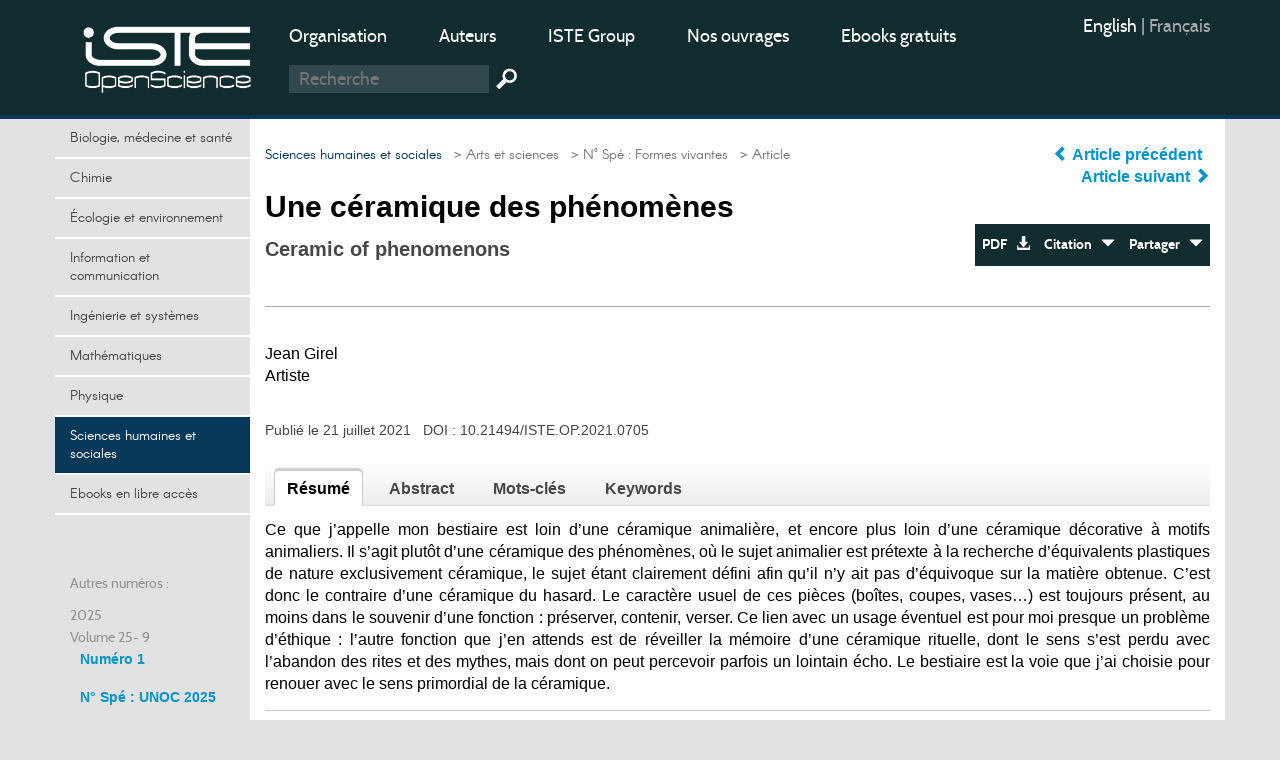

--- FILE ---
content_type: text/html; charset=utf-8
request_url: https://www.openscience.fr/Une-ceramique-des-phenomenes
body_size: 11012
content:
<!DOCTYPE HTML>

<html dir="ltr" lang="fr">



	<head><meta charset="utf-8" />

		<title>Une céramique des phénomènes</title>
<meta name="description" content="Ce que j&#039;appelle mon bestiaire est loin d&#039;une c&#233;ramique animali&#232;re, et encore plus loin d&#039;une c&#233;ramique d&#233;corative &#224; motifs animaliers. Il s&#039;agit" />
<meta name="keywords" content="usage,  rituel,  bestiaire,  épiderme,  carapace,  phénomènes,  fusion,  ébullition,  viscosité,  tension superficielle" />
<meta name="viewport" content="width=device-width, initial-scale=1.0, maximum-scale=1.0" />
<link rel="icon" type="image/png" href="squelettes/design/iconnew.png" />
<link href="squelettes/bootstrap/css/bootstrap.min.css" rel="stylesheet" type="text/css"/>
<link href="squelettes/css/reset.css" rel="stylesheet" type="text/css"/>
<link href="squelettes/css/style.css" rel="stylesheet" type="text/css"/>
<link href="squelettes/css/ghi-lightbox.css" rel="stylesheet" type="text/css"/>
<script type="text/javascript" src="squelettes/js/jquery-2.1.4.min.js"></script>
<script type="text/javascript" src="squelettes/js/ghi-nav.js"></script>
<script>
var mediabox_settings={"auto_detect":true,"ns":"box","tt_img":true,"sel_g":"#documents_portfolio a[type='image\/jpeg'],#documents_portfolio a[type='image\/png'],#documents_portfolio a[type='image\/gif']","sel_c":".mediabox","str_ssStart":"Diaporama","str_ssStop":"Arr\u00eater","str_cur":"{current}\/{total}","str_prev":"Pr\u00e9c\u00e9dent","str_next":"Suivant","str_close":"Fermer","str_loading":"Chargement\u2026","str_petc":"Taper \u2019Echap\u2019 pour fermer","str_dialTitDef":"Boite de dialogue","str_dialTitMed":"Affichage d\u2019un media","splash_url":"","lity":{"skin":"_simple-dark","maxWidth":"90%","maxHeight":"90%","minWidth":"400px","minHeight":"","slideshow_speed":"2500","opacite":"0.9","defaultCaptionState":"expanded"}};
</script>
<!-- insert_head_css -->
<link rel="stylesheet" href="plugins-dist/mediabox/lib/lity/lity.css?1741632390" type="text/css" media="all" />
<link rel="stylesheet" href="plugins-dist/mediabox/lity/css/lity.mediabox.css?1741632390" type="text/css" media="all" />
<link rel="stylesheet" href="plugins-dist/mediabox/lity/skins/_simple-dark/lity.css?1741632415" type="text/css" media="all" /><link rel='stylesheet' type='text/css' media='all' href='plugins-dist/porte_plume/css/barre_outils.css?1741632363' />
<link rel='stylesheet' type='text/css' media='all' href='local/cache-css/cssdyn-css_barre_outils_icones_css-864e1675.css?1749050370' />
<link rel="stylesheet" href="plugins/auto/formulaireupload/v1.1.0/css/formulaireupload.css" type="text/css" media="all" /><script async src="https://www.googletagmanager.com/gtag/js?id=G-BNLVJ5DD2Z"></script>
<script>window.dataLayer = window.dataLayer || [];function gtag(){window.dataLayer.push(arguments);}gtag('js', new Date());gtag('config', 'G-BNLVJ5DD2Z');</script><link rel="stylesheet" type="text/css" href="plugins/auto/socialtags/v4.1.0/socialtags.css?1720198646" media="all" />
<script src="prive/javascript/jquery.js?1741632464" type="text/javascript"></script>
<script src="prive/javascript/jquery.form.js?1741632463" type="text/javascript"></script>
<script src="prive/javascript/jquery.autosave.js?1741632463" type="text/javascript"></script>
<script src="prive/javascript/jquery.placeholder-label.js?1741632463" type="text/javascript"></script>
<script src="prive/javascript/ajaxCallback.js?1741632463" type="text/javascript"></script>
<script src="prive/javascript/js.cookie.js?1741632463" type="text/javascript"></script>
<!-- insert_head -->
<script src="plugins-dist/mediabox/lib/lity/lity.js?1741632390" type="text/javascript"></script>
<script src="plugins-dist/mediabox/lity/js/lity.mediabox.js?1741632390" type="text/javascript"></script>
<script src="plugins-dist/mediabox/javascript/spip.mediabox.js?1741632351" type="text/javascript"></script><script type='text/javascript' src='plugins-dist/porte_plume/javascript/jquery.markitup_pour_spip.js?1741632365'></script>
<script type='text/javascript' src='plugins-dist/porte_plume/javascript/jquery.previsu_spip.js?1741632365'></script>
<script type='text/javascript' src='local/cache-js/jsdyn-javascript_porte_plume_start_js-c501a430.js?1749050369'></script>

<!-- début de : ckeditor_insert_head -->
<link rel='stylesheet' href='plugins/auto/ckeditor/v1.2.10/css/cked-editor.css' type='text/css' />
<script type="application/javascript" src="https://www.openscience.fr/plugins/auto/ckeditor/v1.2.10/lib/ckeditor/ckeditor.js?1716908034"></script>
<script type="application/javascript">CKEDITOR.config.jqueryOverrideVal=true;</script>
<script type="application/javascript" src="https://www.openscience.fr/plugins/auto/ckeditor/v1.2.10/lib/ckeditor/adapters/jquery.js?1716908034"></script>
<script type="application/javascript" src="local/cache-js/jsdyn-ckeditor4spip_js-0d673872.js?1749050369"></script>
<script type="application/javascript">
$(document).ready(function(){
	function loadCKEditor() {
		// la configuration de ckeditor :
		CKEDITOR.ckeditorpath="https:\/\/www.openscience.fr\/plugins\/auto\/ckeditor\/v1.2.10\/lib\/ckeditor\/ckeditor.js";
		CKEDITOR.spipurl="https:\/\/www.openscience.fr\/spip.php";
		CKEDITOR.ckpreferedversion='4.19.1';
		CKEDITOR.ckeditmode='ckeditor';
		CKEDITOR.ckConfig = {"minwidth":828,"vignette":200,"filebrowserSpipdocBrowseUrl":"https:\/\/www.openscience.fr\/spip.php?page=select_documents","format_tags":"h3;pre","format_h3":{"element":"h3","attributes":{"class":"spip"}},"format_pre":{"element":"pre","attributes":{"class":"spip"}},"forcePasteAsPlainText":true,"toolbar_SpipFull":[["Cut","Copy","Paste","PasteText"],["SpellChecker","Scayt"],["Undo","Redo"],["Find","Replace"],["SelectAll","RemoveFormat"],["Bold","Italic","Underline","Strike"],["Subscript","Superscript"],["NumberedList","BulletedList","Outdent","Indent"],["JustifyLeft","JustifyCenter","JustifyRight","JustifyBlock"],"\/",["Spip","Link","Unlink","Anchor"],["SpipModeles"],["Table","HorizontalRule","SpecialChar"],["Styles","Format","Font","FontSize"],["TextColor","BGColor"],["Maximize","About"]],"toolbar_SpipBasic":[["Cut","Copy","PasteText","-","Bold","Italic","Underline","-","NumberedList","BulletedList","-","Spip","Link","Unlink","-","About"]],"toolbar":"SpipFull","uiColor":"#f5f5f5","language":"fr","contentsCss":["https:\/\/www.openscience.fr\/prive\/spip_style.css?1741632460","https:\/\/www.openscience.fr\/plugins\/auto\/ckeditor\/v1.2.10\/css\/cked-editor.css?1716908034"],"font_names":"serif;sans serif;monospace;cursive;fantasy","filebrowserBrowseUrl":"https:\/\/www.openscience.fr\/spip.php?page=filebrowser&type=files","filebrowserImageBrowseLinkUrl":"https:\/\/www.openscience.fr\/spip.php?page=filebrowser&type=files","filebrowserImageBrowseUrl":"https:\/\/www.openscience.fr\/spip.php?page=filebrowser&type=images","filebrowserFlashBrowseUrl":"https:\/\/www.openscience.fr\/spip.php?page=filebrowser&type=flash","filebrowserUploadUrl":"https:\/\/www.openscience.fr\/spip.php?page=filebrowser&type=files&mode=direct","filebrowserImageUploadUrl":"https:\/\/www.openscience.fr\/spip.php?page=filebrowser&type=images&mode=direct","filebrowserFlashUploadUrl":"https:\/\/www.openscience.fr\/spip.php?page=filebrowser&type=flash&mode=direct","filebrowserWindowWidth":682,"filebrowserWindowHeight":500,"extraPlugins":"spip,spipmodeles","loadExtraPlugins":{"spip":"https:\/\/www.openscience.fr\/plugins\/auto\/ckeditor\/v1.2.10\/ckeditor-plugin\/spip\/","spipmodeles":"https:\/\/www.openscience.fr\/plugins\/auto\/ckeditor\/v1.2.10\/ckeditor-plugin\/spipmodeles\/"},"colorButton_enableMore":false,"height":500,"scayt_autoStartup":true,"scayt_sLang":"fr_FR","resize_enabled":true,"entities":false,"skin":"moono-lisa","enterMode":1,"shiftEnterMode":2,"stylesCombo_stylesSet":"spip-styles:https:\/\/www.openscience.fr\/spip.php?page=spip-styles.js","removeDialogTabs":"link:advanced","fontSize_sizes":"8\/8px;9\/9px;10\/10px;11\/11px;12\/12px;14\/14px;16\/16px;18\/18px;20\/20px;22\/22px;24\/24px;26\/26px;28\/28px;36\/36px;48\/48px;72\/72px","dialog_startupFocusTab":true,"readOnly":false,"spip_contexte":{"id":null,"type":null},"forceEnterMode":true,"removePlugins":"blockquote,div,docprops,flash,iframe,image2,newpage,pagebreak,pastefromword,placeholder,preview,print,save,showblocks,smiley,sourcearea,templates,uicolor,forms,devtools","allowedContent":true,"fullPage":false};

		var ajaxload=[{"0":"#formulaire_forum textarea[name=texte]","1":"Basic","3":"54c01556b8a644870e0ec01f26dd1541"},{"0":"textarea.crayon-active","1":"Full","3":"1c62eb7851e9eaf12196e323a2b31960"}];
		CKEDITOR.instances = [] ; // normalement aucune instances de CKEDITOR n'est valide à cet instant, on les vide.
		fullInitCKEDITOR(ajaxload) ;
	}

	if(typeof onAjaxLoad == 'function') onAjaxLoad(loadCKEditor);
	loadCKEditor();
}) ;

	</script>
<!-- fin de : ckeditor_insert_head -->
<script src="" type="text/javascript"></script><script type="text/x-mathjax-config">MathJax.Hub.Config({tex2jax: {inlineMath: [['$$$','$$$']]},CommonHTML: {scale:90},});</script><script type="text/javascript" async  src="https://cdnjs.cloudflare.com/ajax/libs/mathjax/2.7.1/MathJax.js?config=TeX-MML-AM_CHTML"></script><script type="text/javascript" src="plugins/auto/mathjax_latex/v1.2.0/js/refresh_math_ml.js"></script><script type='text/javascript' src='prive/javascript/js.cookie.js?1741632463'></script>
<script src='local/cache-js/jsdyn-socialtags_js-ba624dfa.js?1749050369' type='text/javascript'></script>
<link rel="schema.DC" href="https://purl.org/dc/elements/1.1/" />
<link rel="schema.DCTERMS" href="https://purl.org/dc/terms/" />
<meta name="DC.Format" content="text/html" />
<meta name="DC.Type" content="journal" />
<meta name="DC.Identifier" scheme="URI" content="https://www.openscience.fr/Une-ceramique-des-phenomenes" />
<meta name="DC.Publisher" content="OpenScience" />
<meta name="DC.Language" scheme="rfc1766" content="fr" />
<meta name="DC.Title" lang="fr" content="Une c&#233;ramique des ph&#233;nom&#232;nes" />
<meta name="DC.Date" scheme="DCTERMS.W3CDTF" content="2021-07-21" />
<meta name="DC.Date.Created" scheme="DCTERMS.W3CDTF" content="2021-07-21" />
<meta name="DC.Date.Available" scheme="DCTERMS.W3CDTF" content="2021-07-21" />
<meta name="DC.Date.Modified" scheme="DCTERMS.W3CDTF" content="2021-07-21" />
<meta name="DC.creator" content="Jean Girel, " />
<meta name="DC.Source" scheme="URI" content="https://www.openscience.fr" />
<meta name="DC.Description.Abstract" lang="fr" content="Ce que j&#039;appelle mon bestiaire est loin d&#039;une c&#233;ramique animali&#232;re, et encore plus loin d&#039;une c&#233;ramique d&#233;corative &#224; motifs animaliers. Il s&#039;agit plut&#244;t d&#039;une c&#233;ramique des ph&#233;nom&#232;nes, o&#249; le sujet animalier est pr&#233;texte &#224; la recherche d&#039;&#233;quivalents plastiques de nature exclusivement c&#233;ramique, le sujet &#233;tant clairement d&#233;fini afin qu&#039;il n&#039;y ait pas d&#039;&#233;quivoque sur la mati&#232;re obtenue. C&#039;est donc le contraire d&#039;une c&#233;ramique du hasard. Le caract&#232;re usuel de ces pi&#232;ces (bo&#238;tes, coupes, vases&#8230;) est toujours pr&#233;sent, au moins dans le souvenir d&#039;une fonction : pr&#233;server, contenir, verser. Ce lien avec un usage &#233;ventuel est pour moi presque un probl&#232;me d&#039;&#233;thique : l&#039;autre fonction que j&#039;en attends est de r&#233;veiller la m&#233;moire d&#039;une c&#233;ramique rituelle, dont le sens s&#039;est perdu avec l&#039;abandon des rites et des mythes, mais dont on peut percevoir parfois un lointain &#233;cho. Le bestiaire est la voie que j&#039;ai choisie pour renouer avec le sens primordial de la c&#233;ramique." />
<style rel="stylesheet" type="text/css">

.domaines .dom-1:hover, .domaines .active.dom-1 {background-color: #06470f;}
.header-dom-1 {border-bottom: 4px solid #06470f;}
.content .fil .dom-1 {color: #06470f!important;}
.content .fil .dom-bg-1 {background-color: #06470f;}
.bg-color-dom-1 {background-color: #06470f;} .color-dom-1 {color: #06470f;}

.domaines .dom-719:hover, .domaines .active.dom-719 {background-color: #0094cb;}
.header-dom-719 {border-bottom: 4px solid #0094cb;}
.content .fil .dom-719 {color: #0094cb!important;}
.content .fil .dom-bg-719 {background-color: #0094cb;}
.bg-color-dom-719 {background-color: #0094cb;} .color-dom-719 {color: #0094cb;}

.domaines .dom-2:hover, .domaines .active.dom-2 {background-color: #3a4e44;}
.header-dom-2 {border-bottom: 4px solid #3a4e44;}
.content .fil .dom-2 {color: #3a4e44!important;}
.content .fil .dom-bg-2 {background-color: #3a4e44;}
.bg-color-dom-2 {background-color: #3a4e44;} .color-dom-2 {color: #3a4e44;}

.domaines .dom-3:hover, .domaines .active.dom-3 {background-color: #1560a8;}
.header-dom-3 {border-bottom: 4px solid #1560a8;}
.content .fil .dom-3 {color: #1560a8!important;}
.content .fil .dom-bg-3 {background-color: #1560a8;}
.bg-color-dom-3 {background-color: #1560a8;} .color-dom-3 {color: #1560a8;}

.domaines .dom-4:hover, .domaines .active.dom-4 {background-color: #f68712;}
.header-dom-4 {border-bottom: 4px solid #f68712;}
.content .fil .dom-4 {color: #f68712!important;}
.content .fil .dom-bg-4 {background-color: #f68712;}
.bg-color-dom-4 {background-color: #f68712;} .color-dom-4 {color: #f68712;}

.domaines .dom-5:hover, .domaines .active.dom-5 {background-color: #08395b;}
.header-dom-5 {border-bottom: 4px solid #08395b;}
.content .fil .dom-5 {color: #08395b!important;}
.content .fil .dom-bg-5 {background-color: #08395b;}
.bg-color-dom-5 {background-color: #08395b;} .color-dom-5 {color: #08395b;}

.domaines .dom-6:hover, .domaines .active.dom-6 {background-color: #72101a;}
.header-dom-6 {border-bottom: 4px solid #72101a;}
.content .fil .dom-6 {color: #72101a!important;}
.content .fil .dom-bg-6 {background-color: #72101a;}
.bg-color-dom-6 {background-color: #72101a;} .color-dom-6 {color: #72101a;}

.domaines .dom-7:hover, .domaines .active.dom-7 {background-color: #B20046;}
.header-dom-7 {border-bottom: 4px solid #B20046;}
.content .fil .dom-7 {color: #B20046!important;}
.content .fil .dom-bg-7 {background-color: #B20046;}
.bg-color-dom-7 {background-color: #B20046;} .color-dom-7 {color: #B20046;}

.domaines .dom-8:hover, .domaines .active.dom-8 {background-color: #32824d;}
.header-dom-8 {border-bottom: 4px solid #32824d;}
.content .fil .dom-8 {color: #32824d!important;}
.content .fil .dom-bg-8 {background-color: #32824d;}
.bg-color-dom-8 {background-color: #32824d;} .color-dom-8 {color: #32824d;}

.domaines .dom-718:hover, .domaines .active.dom-718 {background-color: #94ba4a;}
.header-dom-718 {border-bottom: 4px solid #94ba4a;}
.content .fil .dom-718 {color: #94ba4a!important;}
.content .fil .dom-bg-718 {background-color: #94ba4a;}
.bg-color-dom-718 {background-color: #94ba4a;} .color-dom-718 {color: #94ba4a;}

.domaines .dom-1607:hover, .domaines .active.dom-1607 {background-color: #0094cb;}
.header-dom-1607 {border-bottom: 4px solid #0094cb;}
.content .fil .dom-1607 {color: #0094cb!important;}
.content .fil .dom-bg-1607 {background-color: #0094cb;}
.bg-color-dom-1607 {background-color: #0094cb;} .color-dom-1607 {color: #0094cb;}

.domaines .dom-4401:hover, .domaines .active.dom-4401 {background-color: #ef581d;}
.header-dom-4401 {border-bottom: 4px solid #ef581d;}
.content .fil .dom-4401 {color: #ef581d!important;}
.content .fil .dom-bg-4401 {background-color: #ef581d;}
.bg-color-dom-4401 {background-color: #ef581d;} .color-dom-4401 {color: #ef581d;}

</style>
	
<!--seo_insere-->
<link rel="canonical" href="https://www.openscience.fr/Une-ceramique-des-phenomenes" />
<script type="text/javascript">
(function(i,s,o,g,r,a,m){i['GoogleAnalyticsObject']=r;i[r]=i[r]||function(){
(i[r].q=i[r].q||[]).push(arguments)},i[r].l=1*new Date();a=s.createElement(o),
m=s.getElementsByTagName(o)[0];a.async=1;a.src=g;m.parentNode.insertBefore(a,m)
})(window,document,'script','//www.google-analytics.com/analytics.js','ga');
ga('create', 'UA-79454223-1', 'auto');
ga('send', 'pageview');
</script></head>

	<body>

		<div id="ghi-lightbox-container">

			<div>

				<img title="exit" alt="exit" class="box-exit" src="squelettes/design/exit.png"/>

			</div>

		</div>

		<header>

			<div class="container">
				<div class="row">
					<div class="col-sm-12 col-md-3 col-lg-2 logo-container">
						<a href="https://www.openscience.fr?lang=fr" title="OpenScience"><img class="logo" src="squelettes/design/logo-iste.png" title="OpenScience" alt="Logo OpenScience" /></a>
						<img id="btn-menu" src="squelettes/design/menu.png" title="Menu" alt="Menu" />
					</div>
					<div class="col-sm-10 col-md-7 col-lg-8">
						<ul class="menu-middle">
							
							    
							      <li><a href="https://www.openscience.fr/Organisation">Organisation</a></li>
							    
							      <li><a href="https://www.openscience.fr/Auteurs">Auteurs</a></li>
							    
							      <li><a href="https://www.istegroup.com/fr">ISTE Group</a></li>
							    
							      <li><a href="https://www.istegroup.com/fr/collection/?utm_source=openscience&amp;utm_medium=menu&amp;utm_campaign=collections">Nos ouvrages</a></li>
							    
							      <li><a href="https://www.istegroup.com/fr/ebooks-en-libre-acces/?utm_source=openscience&amp;utm_medium=menu&amp;utm_campaign=gratuits">Ebooks gratuits</a></li>
							    
							
							    
							
						</ul>
						<!--
						<form action="#" method="post">
							<input type="text" name="search-header" maxlength="128" placeholder="Recherche"/>
							<input type="submit" value=" "/>
						</form>
						-->
						<form method="get" action="spip.php?page=recherche">
							<input type="hidden" value="recherche" name="page">
							<input type="text" autocorrect="off" autocapitalize="off" placeholder="Recherche" accesskey="4" id="recherche" name="recherche" size="10" class="search text"><input type="submit" title="Recherche" value=" " class="submit">
						</form>
					</div>
					<div class="col-sm-2 col-md-2 col-lg-2">
						<ul class="menu-right">
							<li><div class="traductions formulaire_menu_lang">
	 
	<span lang="en" xml:lang="en" dir="ltr">
	<a
			href="https://www.openscience.fr/spip.php?action=converser&amp;hash=270aea05b41c4fb42470f5108807c5e9cd01c2e390b44a41d65c1abe0304f533&amp;redirect=Ceramic-of-phenomenons&amp;var_lang=en"
			rel="alternate"
			hreflang="en"
			 title="Ceramic of phenomenons">
			English
			</a></span>
	| 
	<span lang="fr" xml:lang="fr" dir="ltr" class="on">
	
			fran&#231;ais
			</span>
	
</div></li>
							<!--
							<li>
								<a href="https://www.openscience.fr/ecrire"> Connexion</a>
							</li>
							-->
							<li>
								<!-- <a href="https://www.openscience.fr/spip.php?page=identifiants&focus=nom_inscription&mode=1comite">Inscription </a>-->
								
							</li>
						</ul>
					</div>
				</div>
			</div>
		</header>

		

		<div class="container conteneur">

			<div class="row">

				<nav class="col-md-3 col-lg-2 nav-left">



					<ul class="domaines">
					      				      					      
							<li><a class="dom-4" href="Biologie-medecine-et-sante" title=" ">Biologie, médecine et santé</a></li>
					      				      					      
							<li><a class="dom-2" href="Chimie" title=" ">Chimie</a></li>
					      				      					      
							<li><a class="dom-8" href="domaine-Environnement-et-systeme-terre" title=" ">Écologie et environnement</a></li>
					      				      					      
							<li><a class="dom-6" href="domaine-Sciences-de-l-information" title=" ">Information et communication</a></li>
					      				      					      
							<li><a class="dom-3" href="domaine-Ingenierie-et-Systemes" title=" ">Ingénierie et systèmes</a></li>
					      				      					      
							<li><a class="dom-7" href="domaine_Mathematiques-et-statistiques" title=" ">Mathématiques</a></li>
					      				      					      
							<li><a class="dom-1" href="domaine-Physique-Electronique-et-Ondes" title=" ">Physique</a></li>
					      				      					      
							<li><a class="dom-5" href="domaine-Homme-et-societe" title=" ">Sciences humaines et sociales</a></li>
					      				      					      
							<li><a class="dom-4401" href="Ebooks-gratuits" title=" ">Ebooks en libre accès</a></li>
					      
					</ul>
					
					<p id="btn-domaines">Domaines  &nbsp; <span class="glyphicon glyphicon-triangle-bottom"></span></p>
					

					<div class="hidden-xs hidden-sm">

						

						

						<br><br>

						<p>Autres numéros :</p>

						

							

								

									

										<p class="margin-top-10">2025</p>  

											

												

													<p>Volume 25- 9</p>

																				

												<a class="margin-left-10" id="num-834" href="Numero-1-834">Numéro 1</br></a><br/>

											

												

													

																				

												<a class="margin-left-10" id="num-856" href="No-Spe-UNOC">N&#176;&nbsp;Spé&nbsp;: UNOC 2025</br></a><br/>

											

												

													

																				

												<a class="margin-left-10" id="num-866" href="Numero-2-866">Numéro 2</br></a><br/>

											

												

													

																				

												<a class="margin-left-10" id="num-876" href="Numero-3-876">Numéro 3</br></a><br/>

											

												

													

																				

												<a class="margin-left-10" id="num-886" href="No-Spe-Recherche-creation">N&#176;&nbsp;Spé&nbsp;: Recherche-création</a><br/>

											

										<!--38-->								

									

								

									

										  

											

																		

									

								

									

										  

											

																		

									

								

									

										  

											

																		

									

								

									

										  

											

																		

									

								

									

										<p class="margin-top-10">2024</p>  

											

												

													<p>Volume 24- 8</p>

																				

												<a class="margin-left-10" id="num-791" href="Numero-special-OOB">N&#176;&nbsp;Spé&nbsp;: OOB</br></a><br/>

											

												

													

																				

												<a class="margin-left-10" id="num-805" href="Numero-1-en-cours">Numéro 1</br></a><br/>

											

												

													

																				

												<a class="margin-left-10" id="num-815" href="No-Spe-Villefranche">N&#176;&nbsp;Spé&nbsp;: Villefranche</br></a><br/>

											

												

													

																				

												<a class="margin-left-10" id="num-826" href="Numero-2-826">Numéro 2</a><br/>

											

										<!--37-->								

									

								

									

										  

											

																		

									

								

									

										  

											

																		

									

								

									

										  

											

																		

									

								

									

										<p class="margin-top-10">2023</p>  

											

												

													<p>Volume 23- 7</p>

																				

												<a class="margin-left-10" id="num-715" href="Numero-1-715">Numéro 1</br></a><br/>

											

												

													

																				

												<a class="margin-left-10" id="num-733" href="Numero-2-733">Numéro 2</br></a><br/>

											

												

													

																				

												<a class="margin-left-10" id="num-747" href="Numero-3-747">Numéro 3</br></a><br/>

											

												

													

																				

												<a class="margin-left-10" id="num-763" href="Numero-4-763">Numéro 4</a><br/>

											

										<!--36-->								

									

								

									

										  

											

																		

									

								

									

										  

											

																		

									

								

									

										  

											

																		

									

								

									

										<p class="margin-top-10">2022</p>  

											

												

													<p>Volume 22- 6</p>

																				

												<a class="margin-left-10" id="num-652" href="Numero-1-652">Numéro 1</br></a><br/>

											

												

													

																				

												<a class="margin-left-10" id="num-664" href="Numero-special-664">N&#176;&nbsp;Spé&nbsp;: Extra-terrestres</br></a><br/>

											

												

													

																				

												<a class="margin-left-10" id="num-674" href="Numero-2-674">Numéro 2</br></a><br/>

											

												

													

																				

												<a class="margin-left-10" id="num-693" href="Numero-3-693">Numéro 3</br></a><br/>

											

												

													

																				

												<a class="margin-left-10" id="num-705" href="Numero-4-705">Numéro 4</a><br/>

											

										<!--35-->								

									

								

									

										  

											

																		

									

								

									

										  

											

																		

									

								

									

										  

											

																		

									

								

									

										  

											

																		

									

								

									

										<p class="margin-top-10">2021</p>  

											

												

													<p>Volume 21- 5</p>

																				

												<a class="margin-left-10" id="num-632" href="Numero-special-632">N&#176;&nbsp;Spé&nbsp;: Formes vivantes</br></a><br/>

											

												

													

																				

												<a class="margin-left-10" id="num-589" href="Numero-1-589">Numéro 1</br></a><br/>

											

												

													

																				

												<a class="margin-left-10" id="num-616" href="Numero-2-616">Numéro 2</br></a><br/>

											

												

													

																				

												<a class="margin-left-10" id="num-628" href="Numero-3-628">Numéro 3</br></a><br/>

											

												

													

																				

												<a class="margin-left-10" id="num-648" href="Numero-4-648">Numéro 4</a><br/>

											

										<!--34-->								

									

								

									

										  

											

																		

									

								

									

										  

											

																		

									

								

									

										  

											

																		

									

								

									

										  

											

																		

									

								

									

										<p class="margin-top-10">2020</p>  

											

												

													<p>Volume 20- 4</p>

																				

												<a class="margin-left-10" id="num-502" href="Numero-special-art-et-sciences">N&#176;&nbsp;Spé&nbsp;: Des sciences écologiques aux arts du paysage</br></a><br/>

											

												

													

																				

												<a class="margin-left-10" id="num-510" href="Numero-1-510">Numéro 1</br></a><br/>

											

												

													

																				

												<a class="margin-left-10" id="num-514" href="Numero-1-514">Numéro 2</br></a><br/>

											

												

													

																				

												<a class="margin-left-10" id="num-534" href="Numero-3-534">Numéro 3</br></a><br/>

											

												

													

																				

												<a class="margin-left-10" id="num-564" href="Numero-4-564">Numéro 4</a><br/>

											

										<!--15-->								

									

								

									

										  

											

																		

									

								

									

										  

											

																		

									

								

									

										  

											

																		

									

								

									

										  

											

																		

									

								

									

										<p class="margin-top-10">2019</p>  

											

												

													<p>Volume 19- 3</p>

																				

												<a class="margin-left-10" id="num-442" href="Numero-1-442">Numéro 1</br></a><br/>

											

												

													

																				

												<a class="margin-left-10" id="num-482" href="Numero-2-482">Numéro 2</a><br/>

											

										<!--14-->								

									

								

									

										  

											

																		

									

								

									

										<p class="margin-top-10">2018</p>  

											

												

													<p>Volume 18- 2</p>

																				

												<a class="margin-left-10" id="num-382" href="Numero-1-382">Numéro 1</br></a><br/>

											

												

													

																				

												<a class="margin-left-10" id="num-394" href="Temoignages">Témoignages </a><br/>

											

										<!--13-->								

									

								

									

										  

											

																		

									

								

									

										<p class="margin-top-10">2017</p>  

											

												

													<p>Volume 17- 1</p>

																				

												<a class="margin-left-10" id="num-357" href="Numero-1-357">Numéro 1</a><br/>

											

										<!--12-->								

									

								

							

						

							

						

					</div>

					

				</nav>

				<section class="col-md-9 col-lg-10 content">

				

					<div class="row">

						<div class="col-sm-8 col-md-7 col-lg-8">

							<p class="fil"> <!-- Fil d'ariane -->

								 

									 

										

											<a class="arianeDom" href="domaine-Homme-et-societe">Sciences humaines et sociales</a>

										 

									

								

								  

									<a href="Accueil"> &nbsp; &gt; Accueil</a>

								  

									<a href="Arts-et-sciences"> &nbsp; &gt; Arts et sciences</a>

								  

									<a href="Numero-special-632"> &nbsp; &gt; N° Spé : Formes vivantes</a>

								

								  &nbsp; &gt; Article

							</p>

							<!-- Les domaines secondaires -->

							 

							 					

								</p>

								

							

							

							

							

							

							<h1>Une céramique des phénomènes</h1>

							<!--<h2 class="subtitle"></h2>-->

							

								<h2 class="translated-subtitle">Ceramic of phenomenons</h2>

							

						</div>

						<div class="col-sm-4 col-md-5 col-lg-4 align-right">

							<div class="center-aaa">

								

									<a href="Ar-t-chimie-de-la-nature-Le-vivant" title="Ar(t)chimie de la nature&nbsp;: Le vivant"> <span class="glyphicon glyphicon-chevron-left"></span> Article précédent </a> &nbsp; <br>						

								

								

									<a href="L-ancrage-mineral-du-Vivant" title="L’ancrage minéral du Vivant"> Article suivant <span class="glyphicon glyphicon-chevron-right"></span> </a> 						

								

							</div>

							<br>

							

							<div class="bloc-btn">

								<a target="_blank" href="IMG/pdf/iste_artsci21v5nspe_3.pdf">PDF &nbsp; <span class="glyphicon glyphicon-download-alt"></span> </a><a class="btn-export" href="#" onclick="return false;"> Citation &nbsp; <span class="glyphicon glyphicon-triangle-bottom"></span></a><a class="btn-share" href="#" onclick="return false;"> Partager  &nbsp; <span class="glyphicon glyphicon-triangle-bottom"></span></a>

								

								

								<div id="RS"></div>

								

								<!--<ul class="mini-submenu submenu-share">

									<li><a href="#" target="_blank">Facebook</a></li>

									<li><a href="#" target="_blank">Twitter</a></li>

									<li><a href="#" target="_blank">Google +</a></li>

									<li><a href="#" target="_blank">Email</a></li>

								</ul>-->

								<ul class="mini-submenu submenu-export">

									<li><a href="spip.php?page=article.ris&id_article=1954">RIS</a></li>

									<li><a href="spip.php?page=article.txt&id_article=1954">Texte</a></li>

									<li><a href="spip.php?page=article.bib&id_article=1954">BibTeX</a></li>

								</ul>

							</div>

						</div>

							

					</div>

					

					<div class="separator"></div>

					<!--

					

					      <span class="translated-title">Ceramic of phenomenons</span>

					      <h2 class="translated-subtitle"></h2>

					

					-->

					

					<br>

						<!--

						

						<div class="author">

							<a href="Jean-Girel">Jean Girel </a>

								<p>

								Artiste<br>

								gireljean@orange.fr<br>

								<a href="Jean-Girel">Page de l'auteur</a>

								</p>

						</div><p class="en-ligne subtitle">, </p> 

						

						-->

						<p>Jean Girel<br> Artiste</p>

						

						<br><br>

						<p class="doi">
                        
	                        Publié le  21 juillet 2021 
                        
                        

                        &nbsp; DOI : <a href="#">10.21494/ISTE.OP.2021.0705</a></p>

					

					<div class="block-tabs">

						<div class="h-tab"><h3 id="ht-1" class="active">Résumé</h3><h3 id="ht-2">Abstract</h3><h3 id="ht-3">Mots-clés</h3><h3 id="ht-4">Keywords</h3></div>

						<p class="tab-1 align-justify" >

						      Ce que j’appelle mon bestiaire est loin d’une céramique animalière, et encore plus loin d’une céramique décorative à motifs animaliers. Il s’agit plutôt d’une céramique des phénomènes, où le sujet animalier est prétexte à la recherche d’équivalents plastiques de nature exclusivement céramique, le sujet étant clairement défini afin qu’il n’y ait pas d’équivoque sur la matière obtenue. C’est donc le contraire d’une céramique du hasard. Le caractère usuel de ces pièces (boîtes, coupes, vases…) est toujours présent, au moins dans le souvenir d’une fonction&nbsp;: préserver, contenir, verser. Ce lien avec un usage éventuel est pour moi presque un problème d’éthique&nbsp;: l’autre fonction que j’en attends est de réveiller la mémoire d’une céramique rituelle, dont le sens s’est perdu avec l’abandon des rites et des mythes, mais dont on peut percevoir parfois un lointain écho. Le bestiaire est la voie que j’ai choisie pour renouer avec le sens primordial de la céramique.
							 

						</p>

						<p class="tab-2 align-justify">

							

							    What I call my bestiary is neither an animal ceramic nor a ceramic decorated with animal patterns. I would rather call it a ceramic of phenomenons, in which animal is a pretext to find artistic solutions only by means of ceramic. Subject (animal type for instance) is clearly exposed in order to show what is expected. It is therefore the opposite of a ceramic made by chance. The useful aspect of my works (boxes, cups, vases...) is here every time, at least as reminder of a function : to preserve, to contain, to pour. The link with a potential use of a ceramic is a matter of ethic : I also expect it to be able to revive the memory of a ritual ceramic, of which meaning disappeared as myths were abandoned but could still be found as an echo. Bestiary is the way I chose to go back to the primordial sense of ceramic.
							 

							

						</p>

						<p class="tab-3 keywords-tab">

							

								<a href="usage">usage</a>

							

								<a href="rituel"> rituel</a>

							

								<a href="bestiaire"> bestiaire</a>

							

								<a href="epiderme"> épiderme</a>

							

								<a href="carapace"> carapace</a>

							

								<a href="phenomenes"> phénomènes</a>

							

								<a href="fusion"> fusion</a>

							

								<a href="ebullition"> ébullition</a>

							

								<a href="viscosite"> viscosité</a>

							

								<a href="tension-superficielle"> tension
superficielle</a>

							

						</p>

						<p class="tab-4 keywords-tab">

							

								

									<a href="use">use</a>

								

									<a href="ritual"> ritual</a>

								

									<a href="bestiary"> bestiary</a>

								

									<a href="epidermis"> epidermis</a>

								

									<a href="shell"> shell</a>

								

									<a href="penomenons"> penomenons</a>

								

									<a href="molten"> molten</a>

								

									<a href="boiling"> boiling</a>

								

									<a href="viscosity"> viscosity</a>

								

									<a href="superficial-tension"> superficial tension</a>

								

							

						</p>

					</div>

					

					

					<div id="texte-article">

					<!--[if !IE]><!--><iframe sandbox="allow-scripts allow-same-origin" src="spip.php?page=pdfjs&amp;id_document=1194" width="100%" height="600" class="spip_document_1194 lecteurpdf lecteufpdf-1194 spip_documents" name="pdf_1194" allowfullscreen></iframe><!--<![endif]-->
<!--[if IE]><iframe sandbox="allow-scripts allow-same-origin" src="IMG/pdf/iste_artsci21v5nspe_3.pdf" width="100%" height="600" class="spip_document_1194 lecteurpdf lecteufpdf-1194 spip_documents" name="pdf_1194" allowfullscreen></iframe><![endif]-->
<p></emb1194|largeur=100%|hauteur=600></p>

					
						
							<center>
								<a href="https://www.istegroup.com/fr/?utm_source=openscience&amp;utm_medium=article&amp;utm_campaign=cta_article&amp;utm_id=openscience" style="display : inline-block ;" target="_blank">
									<img alt="encart iste group" onmouseout="this.style.transform='scale(1)'" onmouseover="this.style.transform='scale(1.05)'" src="IMG/logo/encart_iste-3.jpg?1741102765" style="cursor : pointer ; transition : transform 0.2s ease-in-out ;" width="50%" />
								</a>
							</center>
						
					

					</div>

					<script>

						hauteurLiseuse();

						window.onresize = hauteurLiseuse;

					</script>

					

					

					

					

					

					

					<br><br>

					<div class="row">

						<div class="col-lg-12 center">

							

								<a href="Ar-t-chimie-de-la-nature-Le-vivant" title="Ar(t)chimie de la nature&nbsp;: Le vivant"> <span class="glyphicon glyphicon-chevron-left"></span> Article précédent </a> &nbsp;						

							

							

								<a href="L-ancrage-mineral-du-Vivant" title="L’ancrage minéral du Vivant"> Article suivant <span class="glyphicon glyphicon-chevron-right"></span> </a> 						

							

							<br>

							<br>



						</div>

						<div class="col-lg-12">

							<!-- fil d'ariane : copie de celui du haut de la page -->

							<p class="fil"> <!-- Fil d'ariane -->

								 

									 

										

											<a class="arianeDom" href="domaine-Homme-et-societe">Sciences humaines et sociales</a>

										 

									

								

								  

									<a href="Accueil"> &nbsp; &gt; Accueil</a>

								  

									<a href="Arts-et-sciences"> &nbsp; &gt; Arts et sciences</a>

								  

									<a href="Numero-special-632"> &nbsp; &gt; N° Spé : Formes vivantes</a>

								

								  &nbsp; &gt; Article

							</p>

							<!-- Les domaines secondaires (copie de la boucle du haut de la page) -->

							 

							 					

								</p>

								

							

							

					  

						</div>

						<input type="hidden" name="altDom" id=""/>

						<script type="text/javascript">

							selectActiveDom(5);

						</script>

					</div>

				</section>

			</div>

		</div>

		

		

		<nav class="container hidden-md hidden-lg nav-bottom">

			<div class="row">

				

				<div class="col-sm-12">

					<p>Autres numéros :</p>

					<br>

					<!-- copier celui du haut lors de la finalisation -->



					

						

							<a id="num2-632" href="Numero-special-632">2021   - Volume 5  - N&#176;&nbsp;Spé&nbsp;: Formes vivantes</br></a> &nbsp; 

						

							<a id="num2-442" href="Numero-1-442">2019   - Volume 3  - Numéro 1</br></a> &nbsp; 

						

							<a id="num2-357" href="Numero-1-357">2017   - Volume 1  - Numéro 1</a> &nbsp; 

						

							<a id="num2-382" href="Numero-1-382">2018   - Volume 2  - Numéro 1</br></a> &nbsp; 

						

							<a id="num2-394" href="Temoignages">2018   - Volume 2  - Témoignages </a> &nbsp; 

						

							<a id="num2-482" href="Numero-2-482">2019   - Volume 3  - Numéro 2</a> &nbsp; 

						

							<a id="num2-502" href="Numero-special-art-et-sciences">2020   - Volume 4  - N&#176;&nbsp;Spé&nbsp;: Des sciences écologiques aux arts du paysage</br></a> &nbsp; 

						

							<a id="num2-510" href="Numero-1-510">2020   - Volume 4  - Numéro 1</br></a> &nbsp; 

						

							<a id="num2-514" href="Numero-1-514">2020   - Volume 4  - Numéro 2</br></a> &nbsp; 

						

							<a id="num2-534" href="Numero-3-534">2020   - Volume 4  - Numéro 3</br></a> &nbsp; 

						

							<a id="num2-564" href="Numero-4-564">2020   - Volume 4  - Numéro 4</a> &nbsp; 

						

							<a id="num2-589" href="Numero-1-589">2021   - Volume 5  - Numéro 1</br></a> &nbsp; 

						

							<a id="num2-616" href="Numero-2-616">2021   - Volume 5  - Numéro 2</br></a> &nbsp; 

						

							<a id="num2-628" href="Numero-3-628">2021   - Volume 5  - Numéro 3</br></a> &nbsp; 

						

							<a id="num2-648" href="Numero-4-648">2021   - Volume 5  - Numéro 4</a> &nbsp; 

						

							<a id="num2-652" href="Numero-1-652">2022   - Volume 6  - Numéro 1</br></a> &nbsp; 

						

							<a id="num2-664" href="Numero-special-664">2022   - Volume 6  - N&#176;&nbsp;Spé&nbsp;: Extra-terrestres</br></a> &nbsp; 

						

							<a id="num2-674" href="Numero-2-674">2022   - Volume 6  - Numéro 2</br></a> &nbsp; 

						

							<a id="num2-693" href="Numero-3-693">2022   - Volume 6  - Numéro 3</br></a> &nbsp; 

						

							<a id="num2-705" href="Numero-4-705">2022   - Volume 6  - Numéro 4</a> &nbsp; 

						

							<a id="num2-715" href="Numero-1-715">2023   - Volume 7  - Numéro 1</br></a> &nbsp; 

						

							<a id="num2-733" href="Numero-2-733">2023   - Volume 7  - Numéro 2</br></a> &nbsp; 

						

							<a id="num2-747" href="Numero-3-747">2023   - Volume 7  - Numéro 3</br></a> &nbsp; 

						

							<a id="num2-763" href="Numero-4-763">2023   - Volume 7  - Numéro 4</a> &nbsp; 

						

							<a id="num2-791" href="Numero-special-OOB">2024   - Volume 8  - N&#176;&nbsp;Spé&nbsp;: OOB</br></a> &nbsp; 

						

							<a id="num2-805" href="Numero-1-en-cours">2024   - Volume 8  - Numéro 1</br></a> &nbsp; 

						

							<a id="num2-815" href="No-Spe-Villefranche">2024   - Volume 8  - N&#176;&nbsp;Spé&nbsp;: Villefranche</br></a> &nbsp; 

						

							<a id="num2-826" href="Numero-2-826">2024   - Volume 8  - Numéro 2</a> &nbsp; 

						

							<a id="num2-834" href="Numero-1-834">2025   - Volume 9  - Numéro 1</br></a> &nbsp; 

						

							<a id="num2-856" href="No-Spe-UNOC">2025   - Volume 9  - N&#176;&nbsp;Spé&nbsp;: UNOC 2025</br></a> &nbsp; 

						

							<a id="num2-866" href="Numero-2-866">2025   - Volume 9  - Numéro 2</br></a> &nbsp; 

						

							<a id="num2-876" href="Numero-3-876">2025   - Volume 9  - Numéro 3</br></a> &nbsp; 

						

							<a id="num2-886" href="No-Spe-Recherche-creation">2025   - Volume 9  - N&#176;&nbsp;Spé&nbsp;: Recherche-création</a> &nbsp; 

						

					

					<script type="text/javascript">

						selectActiveNum(632);

					</script>

					

				</div>

			</div>

		</nav>



	

		<footer>

			<div class="container">
				<div class="row">
					
					<div class="rs col-sm-3 col-lg-2">
						<p>Suivez-nous sur :</p>
						<br> 
						<a href="https://www.facebook.com/ISTE-Editions-460041144192014/timeline"><img src="squelettes/design/rs-f1.png" alt="facebook" title="facebook" /></a> 
						<a href="https://twitter.com/ISTE_Editions"><img src="squelettes/design/rs-t1.png" alt="twitter" title="twitter" /></a> 
						<a href="https://plus.google.com/+Iste-editionsFr/posts?gmbpt=true&hl=en"><img src="squelettes/design/rs-g1.png" alt="Google +" title="Google +" /></a> 

					</div>
					<div class="col-sm-6 col-lg-8">
						<p>
						
							<p>Nos sites&nbsp;:</p>
<p><a href='https://www.istegroup.com' style="color: #1e9691;" target="_blank">istegroup.com</a>&nbsp;: ouvrages français<br />
<a href='https://www.istegroup.com/fr/sciences/' style="color: #1e9691;" target="_blank">iste-sciences.com</a>&nbsp;: Encyclopédie SCIENCES<br />
<a href='http://www.iste.co.uk/' rel="noopener" style="color: #1e9691;" target="_blank">iste.co.uk</a>&nbsp;: ouvrages anglais<br />
<a href='https://iste-international.es/' rel="noopener noreferrer" style="color: #1e9691;" target="_blank">iste-international.es</a>&nbsp;: ouvrages espagnols<br />
<a href='https://www.openscience.fr/Accueil' rel="noopener" style="color: #1e9691;" target="_blank">openscience.fr</a>&nbsp;: revues en libre accès</p>
<p>&nbsp;</p>
<p>ISTE OpenScience 27-37 St George’s Road – Londres SW19 4EU – Royaume-Uni<br />
Tel&nbsp;: <strong>0044 208 879 4580</strong> ou <strong>0800 902 354</strong><br />
(numéro gratuit à partir d’un poste fixe)&nbsp;<a href="/cdn-cgi/l/email-protection#afc6c1c9c0efc0dfcac1dcccc6cac1ccca81c9dd" class="spip_mail">contact&nbsp;: <span class="__cf_email__" data-cfemail="254c4b434a654a55404b56464c404b46400b4357">[email&#160;protected]</span></a><br />
Copyright © 2024 by ISTE Group or related companies.</p>
						
						</p>
						<!--
						<p>
						ISTE OpenScience 27-37 St George’s Road – Londres SW19 4EU – Royaume-Uni <br>
						Tel : <strong>0044 208 879 4580</strong> ou <strong>0800 902 354</strong> <br>
						(numéro gratuit à partir d’un poste fixe)<br>
						<a href="mailto:info@openscience.fr">contact : info@openscience.fr</a>
						</p>
						-->

					</div>
					<div class="col-sm-3 col-lg-2">
						<ul>
							<li><div class="traductions formulaire_menu_lang">
	 
	<span lang="en" xml:lang="en" dir="ltr">
	<a
			href="https://www.openscience.fr/spip.php?action=converser&amp;hash=270aea05b41c4fb42470f5108807c5e9cd01c2e390b44a41d65c1abe0304f533&amp;redirect=Ceramic-of-phenomenons&amp;var_lang=en"
			rel="alternate"
			hreflang="en"
			 title="Ceramic of phenomenons">
			English
			</a></span>
	| 
	<span lang="fr" xml:lang="fr" dir="ltr" class="on">
	
			fran&#231;ais
			</span>
	
</div></li>
							<!--
							<li>
								<a href="https://www.openscience.fr/ecrire"> Connexion</a>
							</li>
							-->
							<li>
								<!-- <a href="https://www.openscience.fr/spip.php?page=identifiants&focus=nom_inscription&mode=1comite">Inscription </a>-->
								
							</li>
							<li><a href="Mentions-legales">Mentions légales</a></li>
							<li><a href="spip.php?page=plan&lang=fr">Plan du site</a></li>
						</ul>
					</div>
				</div>
			</div>
		</footer>

		<script data-cfasync="false" src="/cdn-cgi/scripts/5c5dd728/cloudflare-static/email-decode.min.js"></script><script type="text/javascript" src="squelettes/js/ghi-lightbox.js"></script>

	<script defer src="https://static.cloudflareinsights.com/beacon.min.js/vcd15cbe7772f49c399c6a5babf22c1241717689176015" integrity="sha512-ZpsOmlRQV6y907TI0dKBHq9Md29nnaEIPlkf84rnaERnq6zvWvPUqr2ft8M1aS28oN72PdrCzSjY4U6VaAw1EQ==" data-cf-beacon='{"version":"2024.11.0","token":"338c9671fb964f78a1e71f392316b5b7","r":1,"server_timing":{"name":{"cfCacheStatus":true,"cfEdge":true,"cfExtPri":true,"cfL4":true,"cfOrigin":true,"cfSpeedBrain":true},"location_startswith":null}}' crossorigin="anonymous"></script>
</body>	



</html>

--- FILE ---
content_type: text/css
request_url: https://www.openscience.fr/plugins/auto/pdfjs/v1.2.0/lib/pdfjs/web/viewer.css?1720198664
body_size: 11272
content:
/* Copyright 2014 Mozilla Foundation
 *
 * Licensed under the Apache License, Version 2.0 (the "License");
 * you may not use this file except in compliance with the License.
 * You may obtain a copy of the License at
 *
 *     http://www.apache.org/licenses/LICENSE-2.0
 *
 * Unless required by applicable law or agreed to in writing, software
 * distributed under the License is distributed on an "AS IS" BASIS,
 * WITHOUT WARRANTIES OR CONDITIONS OF ANY KIND, either express or implied.
 * See the License for the specific language governing permissions and
 * limitations under the License.
 */

.textLayer {
  position: absolute;
  text-align: initial;
  left: 0;
  top: 0;
  right: 0;
  bottom: 0;
  overflow: hidden;
  opacity: 0.2;
  line-height: 1;
  -webkit-text-size-adjust: none;
     -moz-text-size-adjust: none;
          text-size-adjust: none;
}

.textLayer span,
.textLayer br {
  color: transparent;
  position: absolute;
  white-space: pre;
  cursor: text;
  transform-origin: 0% 0%;
}

/* Only necessary in Google Chrome, see issue 14205, and most unfortunately
 * the problem doesn't show up in "text" reference tests. */
.textLayer span.markedContent {
  top: 0;
  height: 0;
}

.textLayer .highlight {
  margin: -1px;
  padding: 1px;
  background-color: rgba(180, 0, 170, 1);
  border-radius: 4px;
}

.textLayer .highlight.appended {
  position: initial;
}

.textLayer .highlight.begin {
  border-radius: 4px 0 0 4px;
}

.textLayer .highlight.end {
  border-radius: 0 4px 4px 0;
}

.textLayer .highlight.middle {
  border-radius: 0;
}

.textLayer .highlight.selected {
  background-color: rgba(0, 100, 0, 1);
}

.textLayer ::-moz-selection {
  background: rgba(0, 0, 255, 1);
}

.textLayer ::selection {
  background: rgba(0, 0, 255, 1);
}

/* Avoids https://github.com/mozilla/pdf.js/issues/13840 in Chrome */
.textLayer br::-moz-selection {
  background: transparent;
}
.textLayer br::selection {
  background: transparent;
}

.textLayer .endOfContent {
  display: block;
  position: absolute;
  left: 0;
  top: 100%;
  right: 0;
  bottom: 0;
  z-index: -1;
  cursor: default;
  -webkit-user-select: none;
     -moz-user-select: none;
          user-select: none;
}

.textLayer .endOfContent.active {
  top: 0;
}


:root {
  --annotation-unfocused-field-background: url("data:image/svg+xml;charset=UTF-8,<svg width='1px' height='1px' xmlns='http://www.w3.org/2000/svg'><rect width='100%' height='100%' style='fill:rgba(0, 54, 255, 0.13);'/></svg>");
}

.annotationLayer section {
  position: absolute;
  text-align: initial;
}

.annotationLayer .linkAnnotation > a,
.annotationLayer .buttonWidgetAnnotation.pushButton > a {
  position: absolute;
  font-size: 1em;
  top: 0;
  left: 0;
  width: 100%;
  height: 100%;
}

.annotationLayer .buttonWidgetAnnotation.pushButton > canvas {
  position: relative;
  top: 0;
  left: 0;
  z-index: -1;
}

.annotationLayer .linkAnnotation > a:hover,
.annotationLayer .buttonWidgetAnnotation.pushButton > a:hover {
  opacity: 0.2;
  background: rgba(255, 255, 0, 1);
  box-shadow: 0 2px 10px rgba(255, 255, 0, 1);
}

.annotationLayer .textAnnotation img {
  position: absolute;
  cursor: pointer;
}

.annotationLayer .textWidgetAnnotation input,
.annotationLayer .textWidgetAnnotation textarea,
.annotationLayer .choiceWidgetAnnotation select,
.annotationLayer .buttonWidgetAnnotation.checkBox input,
.annotationLayer .buttonWidgetAnnotation.radioButton input {
  background-image: var(--annotation-unfocused-field-background);
  border: 1px solid transparent;
  box-sizing: border-box;
  font-size: 9px;
  height: 100%;
  margin: 0;
  padding: 0 3px;
  vertical-align: top;
  width: 100%;
}

.annotationLayer .choiceWidgetAnnotation select option {
  padding: 0;
}

.annotationLayer .buttonWidgetAnnotation.radioButton input {
  border-radius: 50%;
}

.annotationLayer .textWidgetAnnotation textarea {
  font: message-box;
  font-size: 9px;
  resize: none;
}

.annotationLayer .textWidgetAnnotation input[disabled],
.annotationLayer .textWidgetAnnotation textarea[disabled],
.annotationLayer .choiceWidgetAnnotation select[disabled],
.annotationLayer .buttonWidgetAnnotation.checkBox input[disabled],
.annotationLayer .buttonWidgetAnnotation.radioButton input[disabled] {
  background: none;
  border: 1px solid transparent;
  cursor: not-allowed;
}

.annotationLayer .textWidgetAnnotation input:hover,
.annotationLayer .textWidgetAnnotation textarea:hover,
.annotationLayer .choiceWidgetAnnotation select:hover,
.annotationLayer .buttonWidgetAnnotation.checkBox input:hover,
.annotationLayer .buttonWidgetAnnotation.radioButton input:hover {
  border: 1px solid rgba(0, 0, 0, 1);
}

.annotationLayer .textWidgetAnnotation input:focus,
.annotationLayer .textWidgetAnnotation textarea:focus,
.annotationLayer .choiceWidgetAnnotation select:focus {
  background: none;
  border: 1px solid transparent;
}

.annotationLayer .textWidgetAnnotation input :focus,
.annotationLayer .textWidgetAnnotation textarea :focus,
.annotationLayer .choiceWidgetAnnotation select :focus,
.annotationLayer .buttonWidgetAnnotation.checkBox :focus,
.annotationLayer .buttonWidgetAnnotation.radioButton :focus {
  background-image: none;
  background-color: transparent;
  outline: auto;
}

.annotationLayer .buttonWidgetAnnotation.checkBox input:checked:before,
.annotationLayer .buttonWidgetAnnotation.checkBox input:checked:after,
.annotationLayer .buttonWidgetAnnotation.radioButton input:checked:before {
  background-color: rgba(0, 0, 0, 1);
  content: "";
  display: block;
  position: absolute;
}

.annotationLayer .buttonWidgetAnnotation.checkBox input:checked:before,
.annotationLayer .buttonWidgetAnnotation.checkBox input:checked:after {
  height: 80%;
  left: 45%;
  width: 1px;
}

.annotationLayer .buttonWidgetAnnotation.checkBox input:checked:before {
  transform: rotate(45deg);
}

.annotationLayer .buttonWidgetAnnotation.checkBox input:checked:after {
  transform: rotate(-45deg);
}

.annotationLayer .buttonWidgetAnnotation.radioButton input:checked:before {
  border-radius: 50%;
  height: 50%;
  left: 30%;
  top: 20%;
  width: 50%;
}

.annotationLayer .textWidgetAnnotation input.comb {
  font-family: monospace;
  padding-left: 2px;
  padding-right: 0;
}

.annotationLayer .textWidgetAnnotation input.comb:focus {
  /*
   * Letter spacing is placed on the right side of each character. Hence, the
   * letter spacing of the last character may be placed outside the visible
   * area, causing horizontal scrolling. We avoid this by extending the width
   * when the element has focus and revert this when it loses focus.
   */
  width: 103%;
}

.annotationLayer .buttonWidgetAnnotation.checkBox input,
.annotationLayer .buttonWidgetAnnotation.radioButton input {
  -webkit-appearance: none;
     -moz-appearance: none;
          appearance: none;
  padding: 0;
}

.annotationLayer .popupWrapper {
  position: absolute;
  width: 20em;
}

.annotationLayer .popup {
  position: absolute;
  z-index: 200;
  max-width: 20em;
  background-color: rgba(255, 255, 153, 1);
  box-shadow: 0 2px 5px rgba(136, 136, 136, 1);
  border-radius: 2px;
  padding: 6px;
  margin-left: 5px;
  cursor: pointer;
  font: message-box;
  font-size: 9px;
  white-space: normal;
  word-wrap: break-word;
}

.annotationLayer .popup > * {
  font-size: 9px;
}

.annotationLayer .popup h1 {
  display: inline-block;
}

.annotationLayer .popupDate {
  display: inline-block;
  margin-left: 5px;
}

.annotationLayer .popupContent {
  border-top: 1px solid rgba(51, 51, 51, 1);
  margin-top: 2px;
  padding-top: 2px;
}

.annotationLayer .richText > * {
  white-space: pre-wrap;
}

.annotationLayer .highlightAnnotation,
.annotationLayer .underlineAnnotation,
.annotationLayer .squigglyAnnotation,
.annotationLayer .strikeoutAnnotation,
.annotationLayer .freeTextAnnotation,
.annotationLayer .lineAnnotation svg line,
.annotationLayer .squareAnnotation svg rect,
.annotationLayer .circleAnnotation svg ellipse,
.annotationLayer .polylineAnnotation svg polyline,
.annotationLayer .polygonAnnotation svg polygon,
.annotationLayer .caretAnnotation,
.annotationLayer .inkAnnotation svg polyline,
.annotationLayer .stampAnnotation,
.annotationLayer .fileAttachmentAnnotation {
  cursor: pointer;
}


:root {
  --xfa-unfocused-field-background: url("data:image/svg+xml;charset=UTF-8,<svg width='1px' height='1px' xmlns='http://www.w3.org/2000/svg'><rect width='100%' height='100%' style='fill:rgba(0, 54, 255, 0.13);'/></svg>");
}

.xfaLayer .highlight {
  margin: -1px;
  padding: 1px;
  background-color: rgba(239, 203, 237, 1);
  border-radius: 4px;
}

.xfaLayer .highlight.appended {
  position: initial;
}

.xfaLayer .highlight.begin {
  border-radius: 4px 0 0 4px;
}

.xfaLayer .highlight.end {
  border-radius: 0 4px 4px 0;
}

.xfaLayer .highlight.middle {
  border-radius: 0;
}

.xfaLayer .highlight.selected {
  background-color: rgba(203, 223, 203, 1);
}

.xfaLayer ::-moz-selection {
  background: rgba(0, 0, 255, 1);
}

.xfaLayer ::selection {
  background: rgba(0, 0, 255, 1);
}

.xfaPage {
  overflow: hidden;
  position: relative;
}

.xfaContentarea {
  position: absolute;
}

.xfaPrintOnly {
  display: none;
}

.xfaLayer {
  position: absolute;
  text-align: initial;
  top: 0;
  left: 0;
  transform-origin: 0 0;
  line-height: 1.2;
}

.xfaLayer * {
  color: inherit;
  font: inherit;
  font-style: inherit;
  font-weight: inherit;
  font-kerning: inherit;
  letter-spacing: -0.01px;
  text-align: inherit;
  text-decoration: inherit;
  box-sizing: border-box;
  background-color: transparent;
  padding: 0;
  margin: 0;
  pointer-events: auto;
  line-height: inherit;
}

.xfaLayer div {
  pointer-events: none;
}

.xfaLayer svg {
  pointer-events: none;
}

.xfaLayer svg * {
  pointer-events: none;
}

.xfaLayer a {
  color: blue;
}

.xfaRich li {
  margin-left: 3em;
}

.xfaFont {
  color: black;
  font-weight: normal;
  font-kerning: none;
  font-size: 10px;
  font-style: normal;
  letter-spacing: 0;
  text-decoration: none;
  vertical-align: 0;
}

.xfaCaption {
  overflow: hidden;
  flex: 0 0 auto;
}

.xfaCaptionForCheckButton {
  overflow: hidden;
  flex: 1 1 auto;
}

.xfaLabel {
  height: 100%;
  width: 100%;
}

.xfaLeft {
  display: flex;
  flex-direction: row;
  align-items: center;
}

.xfaRight {
  display: flex;
  flex-direction: row-reverse;
  align-items: center;
}

.xfaLeft > .xfaCaption,
.xfaLeft > .xfaCaptionForCheckButton,
.xfaRight > .xfaCaption,
.xfaRight > .xfaCaptionForCheckButton {
  max-height: 100%;
}

.xfaTop {
  display: flex;
  flex-direction: column;
  align-items: flex-start;
}

.xfaBottom {
  display: flex;
  flex-direction: column-reverse;
  align-items: flex-start;
}

.xfaTop > .xfaCaption,
.xfaTop > .xfaCaptionForCheckButton,
.xfaBottom > .xfaCaption,
.xfaBottom > .xfaCaptionForCheckButton {
  width: 100%;
}

.xfaBorder {
  background-color: transparent;
  position: absolute;
  pointer-events: none;
}

.xfaWrapped {
  width: 100%;
  height: 100%;
}

.xfaTextfield:focus,
.xfaSelect:focus {
  background-image: none;
  background-color: transparent;
  outline: auto;
  outline-offset: -1px;
}

.xfaCheckbox:focus,
.xfaRadio:focus {
  outline: auto;
}

.xfaTextfield,
.xfaSelect {
  height: 100%;
  width: 100%;
  flex: 1 1 auto;
  border: none;
  resize: none;
  background-image: var(--xfa-unfocused-field-background);
}

.xfaTop > .xfaTextfield,
.xfaTop > .xfaSelect,
.xfaBottom > .xfaTextfield,
.xfaBottom > .xfaSelect {
  flex: 0 1 auto;
}

.xfaButton {
  cursor: pointer;
  width: 100%;
  height: 100%;
  border: none;
  text-align: center;
}

.xfaLink {
  width: 100%;
  height: 100%;
  position: absolute;
  top: 0;
  left: 0;
}

.xfaCheckbox,
.xfaRadio {
  width: 100%;
  height: 100%;
  flex: 0 0 auto;
  border: none;
}

.xfaRich {
  white-space: pre-wrap;
  width: 100%;
  height: 100%;
}

.xfaImage {
  -o-object-position: left top;
     object-position: left top;
  -o-object-fit: contain;
     object-fit: contain;
  width: 100%;
  height: 100%;
}

.xfaLrTb,
.xfaRlTb,
.xfaTb {
  display: flex;
  flex-direction: column;
  align-items: stretch;
}

.xfaLr {
  display: flex;
  flex-direction: row;
  align-items: stretch;
}

.xfaRl {
  display: flex;
  flex-direction: row-reverse;
  align-items: stretch;
}

.xfaTb > div {
  justify-content: left;
}

.xfaPosition {
  position: relative;
}

.xfaArea {
  position: relative;
}

.xfaValignMiddle {
  display: flex;
  align-items: center;
}

.xfaTable {
  display: flex;
  flex-direction: column;
  align-items: stretch;
}

.xfaTable .xfaRow {
  display: flex;
  flex-direction: row;
  align-items: stretch;
}

.xfaTable .xfaRlRow {
  display: flex;
  flex-direction: row-reverse;
  align-items: stretch;
  flex: 1;
}

.xfaTable .xfaRlRow > div {
  flex: 1;
}

.xfaNonInteractive input,
.xfaNonInteractive textarea,
.xfaDisabled input,
.xfaDisabled textarea,
.xfaReadOnly input,
.xfaReadOnly textarea {
  background: initial;
}

@media print {
  .xfaTextfield,
  .xfaSelect {
    background: transparent;
  }

  .xfaSelect {
    -webkit-appearance: none;
       -moz-appearance: none;
            appearance: none;
    text-indent: 1px;
    text-overflow: "";
  }
}

:root {
  --pdfViewer-padding-bottom: 0;
  --page-margin: 1px auto -8px;
  --page-border: 9px solid transparent;
  --spreadHorizontalWrapped-margin-LR: -3.5px;
  --zoom-factor: 1;
  --viewport-scale-factor: 1;
}

@media screen and (forced-colors: active) {
  :root {
    --pdfViewer-padding-bottom: 9px;
    --page-margin: 9px auto 0;
    --page-border: none;
    --spreadHorizontalWrapped-margin-LR: 4.5px;
  }
}

.pdfViewer {
  padding-bottom: var(--pdfViewer-padding-bottom);
}

.pdfViewer .canvasWrapper {
  overflow: hidden;
}

.pdfViewer .page {
  direction: ltr;
  width: 816px;
  height: 1056px;
  margin: var(--page-margin);
  position: relative;
  overflow: visible;
  border: var(--page-border);
  background-clip: content-box;
  -o-border-image: url(images/shadow.png) 9 9 repeat;
     border-image: url(images/shadow.png) 9 9 repeat;
  background-color: rgba(255, 255, 255, 1);
}

.pdfViewer .dummyPage {
  position: relative;
  width: 0;
  /* The height is set via JS, see `BaseViewer.#ensurePageViewVisible`. */
}

.pdfViewer.removePageBorders .page {
  margin: 0 auto 10px;
  border: none;
}

.pdfViewer.singlePageView {
  display: inline-block;
}

.pdfViewer.singlePageView .page {
  margin: 0;
  border: none;
}

.pdfViewer.scrollHorizontal,
.pdfViewer.scrollWrapped,
.spread {
  margin-left: 3.5px;
  margin-right: 3.5px;
  text-align: center;
}

.pdfViewer.scrollHorizontal,
.spread {
  white-space: nowrap;
}

.pdfViewer.removePageBorders,
.pdfViewer.scrollHorizontal .spread,
.pdfViewer.scrollWrapped .spread {
  margin-left: 0;
  margin-right: 0;
}

.spread .page,
.spread .dummyPage,
.pdfViewer.scrollHorizontal .page,
.pdfViewer.scrollWrapped .page,
.pdfViewer.scrollHorizontal .spread,
.pdfViewer.scrollWrapped .spread {
  display: inline-block;
  vertical-align: middle;
}

.spread .page,
.pdfViewer.scrollHorizontal .page,
.pdfViewer.scrollWrapped .page {
  margin-left: var(--spreadHorizontalWrapped-margin-LR);
  margin-right: var(--spreadHorizontalWrapped-margin-LR);
}

.pdfViewer.removePageBorders .spread .page,
.pdfViewer.removePageBorders.scrollHorizontal .page,
.pdfViewer.removePageBorders.scrollWrapped .page {
  margin-left: 5px;
  margin-right: 5px;
}

.pdfViewer .page canvas {
  margin: 0;
  display: block;
}

.pdfViewer .page canvas[hidden] {
  display: none;
}

.pdfViewer .page .loadingIcon {
  position: absolute;
  display: block;
  left: 0;
  top: 0;
  right: 0;
  bottom: 0;
  background: url("images/loading-icon.gif") center no-repeat;
}
.pdfViewer .page .loadingIcon.notVisible {
  background: none;
}

.pdfViewer.enablePermissions .textLayer span {
  -webkit-user-select: none !important;
     -moz-user-select: none !important;
          user-select: none !important;
  cursor: not-allowed;
}

.pdfPresentationMode .pdfViewer {
  padding-bottom: 0;
}

.pdfPresentationMode .spread {
  margin: 0;
}

.pdfPresentationMode .pdfViewer .page {
  margin: 0 auto;
  border: 2px solid transparent;
}

:root {
  --sidebar-width: 200px;
  --sidebar-transition-duration: 200ms;
  --sidebar-transition-timing-function: ease;
  --scale-select-container-width: 140px;
  --scale-select-overflow: 22px;
  --loadingBar-end-offset: 0;

  --toolbar-icon-opacity: 0.7;
  --doorhanger-icon-opacity: 0.9;

  --main-color: rgba(12, 12, 13, 1);
  --body-bg-color: rgba(237, 237, 240, 1);
  --errorWrapper-bg-color: rgba(255, 110, 110, 1);
  --progressBar-color: rgba(10, 132, 255, 1);
  --progressBar-indeterminate-bg-color: rgba(221, 221, 222, 1);
  --progressBar-indeterminate-blend-color: rgba(116, 177, 239, 1);
  --scrollbar-color: auto;
  --scrollbar-bg-color: auto;
  --toolbar-icon-bg-color: rgba(0, 0, 0, 1);
  --toolbar-icon-hover-bg-color: rgba(0, 0, 0, 1);

  --sidebar-narrow-bg-color: rgba(237, 237, 240, 0.9);
  --sidebar-toolbar-bg-color: rgba(245, 246, 247, 1);
  --toolbar-bg-color: rgba(249, 249, 250, 1);
  --toolbar-border-color: rgba(204, 204, 204, 1);
  --button-hover-color: rgba(221, 222, 223, 1);
  --toggled-btn-color: rgba(0, 0, 0, 1);
  --toggled-btn-bg-color: rgba(0, 0, 0, 0.3);
  --toggled-hover-active-btn-color: rgba(0, 0, 0, 0.4);
  --dropdown-btn-bg-color: rgba(215, 215, 219, 1);
  --separator-color: rgba(0, 0, 0, 0.3);
  --field-color: rgba(6, 6, 6, 1);
  --field-bg-color: rgba(255, 255, 255, 1);
  --field-border-color: rgba(187, 187, 188, 1);
  --findbar-nextprevious-btn-bg-color: rgba(227, 228, 230, 1);
  --treeitem-color: rgba(0, 0, 0, 0.8);
  --treeitem-hover-color: rgba(0, 0, 0, 0.9);
  --treeitem-selected-color: rgba(0, 0, 0, 0.9);
  --treeitem-selected-bg-color: rgba(0, 0, 0, 0.25);
  --sidebaritem-bg-color: rgba(0, 0, 0, 0.15);
  --doorhanger-bg-color: rgba(255, 255, 255, 1);
  --doorhanger-border-color: rgba(12, 12, 13, 0.2);
  --doorhanger-hover-color: rgba(12, 12, 13, 1);
  --doorhanger-hover-bg-color: rgba(237, 237, 237, 1);
  --doorhanger-separator-color: rgba(222, 222, 222, 1);
  --overlay-button-border: 0 none;
  --overlay-button-bg-color: rgba(12, 12, 13, 0.1);
  --overlay-button-hover-bg-color: rgba(12, 12, 13, 0.3);

  --loading-icon: url(images/loading.svg);
  --treeitem-expanded-icon: url(images/treeitem-expanded.svg);
  --treeitem-collapsed-icon: url(images/treeitem-collapsed.svg);
  --toolbarButton-menuArrow-icon: url(images/toolbarButton-menuArrow.svg);
  --toolbarButton-sidebarToggle-icon: url(images/toolbarButton-sidebarToggle.svg);
  --toolbarButton-secondaryToolbarToggle-icon: url(images/toolbarButton-secondaryToolbarToggle.svg);
  --toolbarButton-pageUp-icon: url(images/toolbarButton-pageUp.svg);
  --toolbarButton-pageDown-icon: url(images/toolbarButton-pageDown.svg);
  --toolbarButton-zoomOut-icon: url(images/toolbarButton-zoomOut.svg);
  --toolbarButton-zoomIn-icon: url(images/toolbarButton-zoomIn.svg);
  --toolbarButton-presentationMode-icon: url(images/toolbarButton-presentationMode.svg);
  --toolbarButton-print-icon: url(images/toolbarButton-print.svg);
  --toolbarButton-openFile-icon: url(images/toolbarButton-openFile.svg);
  --toolbarButton-download-icon: url(images/toolbarButton-download.svg);
  --toolbarButton-bookmark-icon: url(images/toolbarButton-bookmark.svg);
  --toolbarButton-viewThumbnail-icon: url(images/toolbarButton-viewThumbnail.svg);
  --toolbarButton-viewOutline-icon: url(images/toolbarButton-viewOutline.svg);
  --toolbarButton-viewAttachments-icon: url(images/toolbarButton-viewAttachments.svg);
  --toolbarButton-viewLayers-icon: url(images/toolbarButton-viewLayers.svg);
  --toolbarButton-currentOutlineItem-icon: url(images/toolbarButton-currentOutlineItem.svg);
  --toolbarButton-search-icon: url(images/toolbarButton-search.svg);
  --findbarButton-previous-icon: url(images/findbarButton-previous.svg);
  --findbarButton-next-icon: url(images/findbarButton-next.svg);
  --secondaryToolbarButton-firstPage-icon: url(images/secondaryToolbarButton-firstPage.svg);
  --secondaryToolbarButton-lastPage-icon: url(images/secondaryToolbarButton-lastPage.svg);
  --secondaryToolbarButton-rotateCcw-icon: url(images/secondaryToolbarButton-rotateCcw.svg);
  --secondaryToolbarButton-rotateCw-icon: url(images/secondaryToolbarButton-rotateCw.svg);
  --secondaryToolbarButton-selectTool-icon: url(images/secondaryToolbarButton-selectTool.svg);
  --secondaryToolbarButton-handTool-icon: url(images/secondaryToolbarButton-handTool.svg);
  --secondaryToolbarButton-scrollPage-icon: url(images/secondaryToolbarButton-scrollPage.svg);
  --secondaryToolbarButton-scrollVertical-icon: url(images/secondaryToolbarButton-scrollVertical.svg);
  --secondaryToolbarButton-scrollHorizontal-icon: url(images/secondaryToolbarButton-scrollHorizontal.svg);
  --secondaryToolbarButton-scrollWrapped-icon: url(images/secondaryToolbarButton-scrollWrapped.svg);
  --secondaryToolbarButton-spreadNone-icon: url(images/secondaryToolbarButton-spreadNone.svg);
  --secondaryToolbarButton-spreadOdd-icon: url(images/secondaryToolbarButton-spreadOdd.svg);
  --secondaryToolbarButton-spreadEven-icon: url(images/secondaryToolbarButton-spreadEven.svg);
  --secondaryToolbarButton-documentProperties-icon: url(images/secondaryToolbarButton-documentProperties.svg);
}

@media (prefers-color-scheme: dark) {
  :root {
    --main-color: rgba(249, 249, 250, 1);
    --body-bg-color: rgba(42, 42, 46, 1);
    --errorWrapper-bg-color: rgba(169, 14, 14, 1);
    --progressBar-color: rgba(0, 96, 223, 1);
    --progressBar-indeterminate-bg-color: rgba(40, 40, 43, 1);
    --progressBar-indeterminate-blend-color: rgba(20, 68, 133, 1);
    --scrollbar-color: rgba(121, 121, 123, 1);
    --scrollbar-bg-color: rgba(35, 35, 39, 1);
    --toolbar-icon-bg-color: rgba(255, 255, 255, 1);
    --toolbar-icon-hover-bg-color: rgba(255, 255, 255, 1);

    --sidebar-narrow-bg-color: rgba(42, 42, 46, 0.9);
    --sidebar-toolbar-bg-color: rgba(50, 50, 52, 1);
    --toolbar-bg-color: rgba(56, 56, 61, 1);
    --toolbar-border-color: rgba(12, 12, 13, 1);
    --button-hover-color: rgba(102, 102, 103, 1);
    --toggled-btn-color: rgba(255, 255, 255, 1);
    --toggled-btn-bg-color: rgba(0, 0, 0, 0.3);
    --toggled-hover-active-btn-color: rgba(0, 0, 0, 0.4);
    --dropdown-btn-bg-color: rgba(74, 74, 79, 1);
    --separator-color: rgba(0, 0, 0, 0.3);
    --field-color: rgba(250, 250, 250, 1);
    --field-bg-color: rgba(64, 64, 68, 1);
    --field-border-color: rgba(115, 115, 115, 1);
    --findbar-nextprevious-btn-bg-color: rgba(89, 89, 89, 1);
    --treeitem-color: rgba(255, 255, 255, 0.8);
    --treeitem-hover-color: rgba(255, 255, 255, 0.9);
    --treeitem-selected-color: rgba(255, 255, 255, 0.9);
    --treeitem-selected-bg-color: rgba(255, 255, 255, 0.25);
    --sidebaritem-bg-color: rgba(255, 255, 255, 0.15);
    --doorhanger-bg-color: rgba(74, 74, 79, 1);
    --doorhanger-border-color: rgba(39, 39, 43, 1);
    --doorhanger-hover-color: rgba(249, 249, 250, 1);
    --doorhanger-hover-bg-color: rgba(93, 94, 98, 1);
    --doorhanger-separator-color: rgba(92, 92, 97, 1);
    --overlay-button-bg-color: rgba(92, 92, 97, 1);
    --overlay-button-hover-bg-color: rgba(115, 115, 115, 1);

    /* This image is used in <input> elements, which unfortunately means that
     * the `mask-image` approach used with all of the other images doesn't work
     * here; hence why we still have two versions of this particular image. */
    --loading-icon: url(images/loading-dark.svg);
  }
}

@media screen and (forced-colors: active) {
  :root {
    --button-hover-color: Highlight;
    --doorhanger-hover-bg-color: Highlight;
    --toolbar-icon-opacity: 1;
    --toolbar-icon-bg-color: ButtonText;
    --toolbar-icon-hover-bg-color: ButtonFace;
    --toggled-btn-color: HighlightText;
    --toggled-btn-bg-color: LinkText;
    --doorhanger-hover-color: ButtonFace;
    --doorhanger-border-color-whcm: 1px solid ButtonText;
    --doorhanger-triangle-opacity-whcm: 0;
    --overlay-button-border: 1px solid Highlight;
    --overlay-button-hover-bg-color: Highlight;
    --overlay-button-hover-color: ButtonFace;
    --field-border-color: ButtonText;
  }
}

* {
  padding: 0;
  margin: 0;
}

html {
  height: 100%;
  width: 100%;
}

body {
  height: 100%;
  width: 100%;
  background-color: var(--body-bg-color);
}

body,
input,
button,
select {
  font: message-box;
  outline: none;
  scrollbar-color: var(--scrollbar-color) var(--scrollbar-bg-color);
}

.hidden {
  display: none !important;
}
[hidden] {
  display: none !important;
}

#viewerContainer.pdfPresentationMode:-webkit-full-screen {
  top: 0;
  background-color: rgba(0, 0, 0, 1);
  width: 100%;
  height: 100%;
  overflow: hidden;
  cursor: none;
  -webkit-user-select: none;
          user-select: none;
}

#viewerContainer.pdfPresentationMode:fullscreen {
  top: 0;
  background-color: rgba(0, 0, 0, 1);
  width: 100%;
  height: 100%;
  overflow: hidden;
  cursor: none;
  -webkit-user-select: none;
     -moz-user-select: none;
          user-select: none;
}

.pdfPresentationMode:-webkit-full-screen a:not(.internalLink) {
  display: none;
}

.pdfPresentationMode:fullscreen a:not(.internalLink) {
  display: none;
}

.pdfPresentationMode:-webkit-full-screen .textLayer span {
  cursor: none;
}

.pdfPresentationMode:fullscreen .textLayer span {
  cursor: none;
}

.pdfPresentationMode.pdfPresentationModeControls > *,
.pdfPresentationMode.pdfPresentationModeControls .textLayer span {
  cursor: default;
}

#outerContainer {
  width: 100%;
  height: 100%;
  position: relative;
}

#sidebarContainer {
  position: absolute;
  top: 32px;
  bottom: 0;
  width: var(--sidebar-width);
  visibility: hidden;
  z-index: 100;
  border-top: 1px solid rgba(51, 51, 51, 1);
  transition-duration: var(--sidebar-transition-duration);
  transition-timing-function: var(--sidebar-transition-timing-function);
}
html[dir="ltr"] #sidebarContainer {
  transition-property: left;
  left: calc(0px - var(--sidebar-width));
  border-right: var(--doorhanger-border-color-whcm);
}
html[dir="rtl"] #sidebarContainer {
  transition-property: right;
  right: calc(0px - var(--sidebar-width));
  border-left: var(--doorhanger-border-color-whcm);
}

#outerContainer.sidebarResizing #sidebarContainer {
  /* Improve responsiveness and avoid visual glitches when the sidebar is resized. */
  transition-duration: 0s;
  /* Prevent e.g. the thumbnails being selected when the sidebar is resized. */
  -webkit-user-select: none;
     -moz-user-select: none;
          user-select: none;
}

#outerContainer.sidebarMoving #sidebarContainer,
#outerContainer.sidebarOpen #sidebarContainer {
  visibility: visible;
}
html[dir="ltr"] #outerContainer.sidebarOpen #sidebarContainer {
  left: 0;
}
html[dir="rtl"] #outerContainer.sidebarOpen #sidebarContainer {
  right: 0;
}

#mainContainer {
  position: absolute;
  top: 0;
  right: 0;
  bottom: 0;
  left: 0;
  min-width: 320px;
}

#sidebarContent {
  top: 32px;
  bottom: 0;
  overflow: auto;
  -webkit-overflow-scrolling: touch;
  position: absolute;
  width: 100%;
  background-color: rgba(0, 0, 0, 0.1);
}
html[dir="ltr"] #sidebarContent {
  left: 0;
  box-shadow: inset -1px 0 0 rgba(0, 0, 0, 0.25);
}
html[dir="rtl"] #sidebarContent {
  right: 0;
  box-shadow: inset 1px 0 0 rgba(0, 0, 0, 0.25);
}

#viewerContainer {
  overflow: auto;
  -webkit-overflow-scrolling: touch;
  position: absolute;
  top: 32px;
  right: 0;
  bottom: 0;
  left: 0;
  outline: none;
}
#viewerContainer:not(.pdfPresentationMode) {
  transition-duration: var(--sidebar-transition-duration);
  transition-timing-function: var(--sidebar-transition-timing-function);
}

#outerContainer.sidebarResizing #viewerContainer {
  /* Improve responsiveness and avoid visual glitches when the sidebar is resized. */
  transition-duration: 0s;
}

html[dir="ltr"]
  #outerContainer.sidebarOpen
  #viewerContainer:not(.pdfPresentationMode) {
  transition-property: left;
  left: var(--sidebar-width);
}
html[dir="rtl"]
  #outerContainer.sidebarOpen
  #viewerContainer:not(.pdfPresentationMode) {
  transition-property: right;
  right: var(--sidebar-width);
}

.toolbar {
  position: relative;
  left: 0;
  right: 0;
  z-index: 9999;
  cursor: default;
}

#toolbarContainer {
  width: 100%;
}

#toolbarSidebar {
  width: 100%;
  height: 32px;
  background-color: var(--sidebar-toolbar-bg-color);
}
html[dir="ltr"] #toolbarSidebar {
  box-shadow: inset -1px 0 0 rgba(0, 0, 0, 0.25), 0 1px 0 rgba(0, 0, 0, 0.15),
    0 0 1px rgba(0, 0, 0, 0.1);
}
html[dir="rtl"] #toolbarSidebar {
  box-shadow: inset 1px 0 0 rgba(0, 0, 0, 0.25), 0 1px 0 rgba(0, 0, 0, 0.15),
    0 0 1px rgba(0, 0, 0, 0.1);
}

html[dir="ltr"] #toolbarSidebar .toolbarButton {
  margin-right: 2px !important;
}
html[dir="rtl"] #toolbarSidebar .toolbarButton {
  margin-left: 2px !important;
}

html[dir="ltr"] #toolbarSidebarRight .toolbarButton {
  margin-right: 3px !important;
}
html[dir="rtl"] #toolbarSidebarRight .toolbarButton {
  margin-left: 3px !important;
}

#sidebarResizer {
  position: absolute;
  top: 0;
  bottom: 0;
  width: 6px;
  z-index: 200;
  cursor: ew-resize;
}
html[dir="ltr"] #sidebarResizer {
  right: -6px;
}
html[dir="rtl"] #sidebarResizer {
  left: -6px;
}

#toolbarContainer,
.findbar,
.secondaryToolbar {
  position: relative;
  height: 32px;
  background-color: var(--toolbar-bg-color);
  box-shadow: 0 1px 0 var(--toolbar-border-color);
}

#toolbarViewer {
  height: 32px;
}

#loadingBar {
  position: absolute;
  height: 4px;
  background-color: var(--body-bg-color);
  border-bottom: 1px solid var(--toolbar-border-color);

  transition-duration: var(--sidebar-transition-duration);
  transition-timing-function: var(--sidebar-transition-timing-function);
}
html[dir="ltr"] #loadingBar {
  transition-property: left;
  left: 0;
  right: var(--loadingBar-end-offset);
}
html[dir="rtl"] #loadingBar {
  transition-property: right;
  left: var(--loadingBar-end-offset);
  right: 0;
}

html[dir="ltr"] #outerContainer.sidebarOpen #loadingBar {
  left: var(--sidebar-width);
}
html[dir="rtl"] #outerContainer.sidebarOpen #loadingBar {
  right: var(--sidebar-width);
}

#outerContainer.sidebarResizing #loadingBar {
  /* Improve responsiveness and avoid visual glitches when the sidebar is resized. */
  transition-duration: 0s;
}

#loadingBar .progress {
  position: absolute;
  top: 0;
  left: 0;
  width: 0%;
  height: 100%;
  background-color: var(--progressBar-color);
  overflow: hidden;
  transition: width 200ms;
}

@-webkit-keyframes progressIndeterminate {
  0% {
    left: -142px;
  }
  100% {
    left: 0;
  }
}

@keyframes progressIndeterminate {
  0% {
    left: -142px;
  }
  100% {
    left: 0;
  }
}

#loadingBar .progress.indeterminate {
  background-color: var(--progressBar-indeterminate-bg-color);
  transition: none;
}

#loadingBar .progress.indeterminate .glimmer {
  position: absolute;
  top: 0;
  left: 0;
  height: 100%;
  width: calc(100% + 150px);
  background: repeating-linear-gradient(
    135deg,
    var(--progressBar-indeterminate-blend-color) 0,
    var(--progressBar-indeterminate-bg-color) 5px,
    var(--progressBar-indeterminate-bg-color) 45px,
    var(--progressBar-color) 55px,
    var(--progressBar-color) 95px,
    var(--progressBar-indeterminate-blend-color) 100px
  );
  -webkit-animation: progressIndeterminate 1s linear infinite;
          animation: progressIndeterminate 1s linear infinite;
}

.findbar,
.secondaryToolbar {
  top: 32px;
  position: absolute;
  z-index: 10000;
  height: auto;
  min-width: 16px;
  padding: 0 4px;
  margin: 4px 2px;
  color: rgba(217, 217, 217, 1);
  font-size: 12px;
  line-height: 14px;
  text-align: left;
  cursor: default;
}

.findbar {
  min-width: 300px;
  background-color: var(--toolbar-bg-color);
}
.findbar > div {
  height: 32px;
}
.findbar.wrapContainers > div {
  clear: both;
}
.findbar.wrapContainers > div.findbarMessageContainer {
  height: auto;
}
html[dir="ltr"] .findbar {
  left: 64px;
}
html[dir="rtl"] .findbar {
  right: 64px;
}

.findbar .splitToolbarButton {
  margin-top: 3px;
}
html[dir="ltr"] .findbar .splitToolbarButton {
  margin-left: 0;
  margin-right: 5px;
}
html[dir="rtl"] .findbar .splitToolbarButton {
  margin-left: 5px;
  margin-right: 0;
}

.findbar .splitToolbarButton > .toolbarButton {
  background-color: var(--findbar-nextprevious-btn-bg-color);
  border-radius: 0;
  height: 26px;
  border-top: 1px solid var(--field-border-color);
  border-bottom: 1px solid var(--field-border-color);
}

.findbar .splitToolbarButton > .toolbarButton::before {
  top: 5px;
}

.findbar .splitToolbarButton > .findNext {
  width: 29px;
}
html[dir="ltr"] .findbar .splitToolbarButton > .findNext {
  border-bottom-right-radius: 2px;
  border-top-right-radius: 2px;
  border-right: 1px solid var(--field-border-color);
}
html[dir="rtl"] .findbar .splitToolbarButton > .findNext {
  border-bottom-left-radius: 2px;
  border-top-left-radius: 2px;
  border-left: 1px solid var(--field-border-color);
}

.findbar input[type="checkbox"] {
  pointer-events: none;
}

.findbar label {
  -webkit-user-select: none;
     -moz-user-select: none;
          user-select: none;
}

.findbar label:hover,
.findbar input:focus-visible + label {
  color: var(--toggled-btn-color);
  background-color: var(--button-hover-color);
}

html[dir="ltr"] #findInput {
  border-top-right-radius: 0;
  border-bottom-right-radius: 0;
}
html[dir="rtl"] #findInput {
  border-top-left-radius: 0;
  border-bottom-left-radius: 0;
}

.findbar .toolbarField[type="checkbox"]:checked + .toolbarLabel {
  background-color: var(--toggled-btn-bg-color) !important;
  color: var(--toggled-btn-color);
}

#findInput {
  width: 200px;
}
#findInput::-moz-placeholder {
  font-style: normal;
}
#findInput::placeholder {
  font-style: normal;
}
#findInput[data-status="pending"] {
  background-image: var(--loading-icon);
  background-repeat: no-repeat;
  background-position: 98%;
}
html[dir="rtl"] #findInput[data-status="pending"] {
  background-position: 3px;
}
#findInput[data-status="notFound"] {
  background-color: rgba(255, 102, 102, 1);
}

.secondaryToolbar {
  padding: 6px 0 10px;
  height: auto;
  z-index: 30000;
  background-color: var(--doorhanger-bg-color);
}
html[dir="ltr"] .secondaryToolbar {
  right: 4px;
}
html[dir="rtl"] .secondaryToolbar {
  left: 4px;
}

#secondaryToolbarButtonContainer {
  max-width: 220px;
  max-height: 400px;
  overflow-y: auto;
  -webkit-overflow-scrolling: touch;
  margin-bottom: -4px;
}

.doorHanger,
.doorHangerRight {
  border-radius: 2px;
  box-shadow: 0 1px 5px var(--doorhanger-border-color),
    0 0 0 1px var(--doorhanger-border-color);
  border: var(--doorhanger-border-color-whcm);
}
.doorHanger:after,
.doorHanger:before,
.doorHangerRight:after,
.doorHangerRight:before {
  bottom: 100%;
  border: solid rgba(0, 0, 0, 0);
  content: " ";
  height: 0;
  width: 0;
  position: absolute;
  pointer-events: none;
  opacity: var(--doorhanger-triangle-opacity-whcm);
}
.doorHanger:after,
.doorHangerRight:after {
  border-width: 8px;
}
.doorHanger:after {
  border-bottom-color: var(--toolbar-bg-color);
}
.doorHangerRight:after {
  border-bottom-color: var(--doorhanger-bg-color);
}
.doorHanger:before,
.doorHangerRight:before {
  border-bottom-color: var(--doorhanger-border-color);
  border-width: 9px;
}

html[dir="ltr"] .doorHanger:after,
html[dir="rtl"] .doorHangerRight:after {
  left: 10px;
  margin-left: -8px;
}

html[dir="ltr"] .doorHanger:before,
html[dir="rtl"] .doorHangerRight:before {
  left: 10px;
  margin-left: -9px;
}

html[dir="rtl"] .doorHanger:after,
html[dir="ltr"] .doorHangerRight:after {
  right: 10px;
  margin-right: -8px;
}

html[dir="rtl"] .doorHanger:before,
html[dir="ltr"] .doorHangerRight:before {
  right: 10px;
  margin-right: -9px;
}

#findResultsCount {
  background-color: rgba(217, 217, 217, 1);
  color: rgba(82, 82, 82, 1);
  text-align: center;
  padding: 4px 5px;
  margin: 5px;
}

#findMsg {
  color: rgba(251, 0, 0, 1);
}

#findResultsCount:empty,
#findMsg:empty {
  display: none;
}

#toolbarViewerMiddle {
  position: absolute;
  left: 50%;
  transform: translateX(-50%);
}

html[dir="ltr"] #toolbarViewerLeft,
html[dir="rtl"] #toolbarViewerRight,
html[dir="ltr"] #toolbarSidebarLeft,
html[dir="rtl"] #toolbarSidebarRight {
  float: left;
}
html[dir="ltr"] #toolbarViewerRight,
html[dir="rtl"] #toolbarViewerLeft,
html[dir="ltr"] #toolbarSidebarRight,
html[dir="rtl"] #toolbarSidebarLeft {
  float: right;
}
html[dir="ltr"] #toolbarViewerLeft > *,
html[dir="ltr"] #toolbarViewerMiddle > *,
html[dir="ltr"] #toolbarViewerRight > *,
html[dir="ltr"] #toolbarSidebarLeft *,
html[dir="ltr"] #toolbarSidebarRight *,
html[dir="ltr"] .findbar * {
  position: relative;
  float: left;
}
html[dir="rtl"] #toolbarViewerLeft > *,
html[dir="rtl"] #toolbarViewerMiddle > *,
html[dir="rtl"] #toolbarViewerRight > *,
html[dir="rtl"] #toolbarSidebarLeft *,
html[dir="rtl"] #toolbarSidebarRight *,
html[dir="rtl"] .findbar * {
  position: relative;
  float: right;
}

.splitToolbarButton {
  margin: 2px 2px 0;
  display: inline-block;
}
html[dir="ltr"] .splitToolbarButton > .toolbarButton {
  float: left;
}
html[dir="rtl"] .splitToolbarButton > .toolbarButton {
  float: right;
}

.toolbarButton,
.secondaryToolbarButton,
.overlayButton {
  border: 0 none;
  background: none;
  width: 28px;
  height: 28px;
}

.overlayButton:hover,
.overlayButton:focus-visible {
  background-color: var(--overlay-button-hover-bg-color);
}

.overlayButton:hover > span,
.overlayButton:focus-visible > span {
  color: var(--overlay-button-hover-color);
}

.toolbarButton > span {
  display: inline-block;
  width: 0;
  height: 0;
  overflow: hidden;
}

.toolbarButton[disabled],
.secondaryToolbarButton[disabled],
.overlayButton[disabled] {
  opacity: 0.5;
}

.splitToolbarButton.toggled .toolbarButton {
  margin: 0;
}

.splitToolbarButton > .toolbarButton:hover,
.splitToolbarButton > .toolbarButton:focus-visible,
.dropdownToolbarButton:hover,
.toolbarButton.textButton:hover,
.toolbarButton.textButton:focus-visible {
  background-color: var(--button-hover-color);
  z-index: 199;
}
.splitToolbarButton > .toolbarButton {
  position: relative;
}
html[dir="ltr"] .splitToolbarButton > .toolbarButton:first-child,
html[dir="rtl"] .splitToolbarButton > .toolbarButton:last-child {
  margin: 0;
}
html[dir="ltr"] .splitToolbarButton > .toolbarButton:last-child,
html[dir="rtl"] .splitToolbarButton > .toolbarButton:first-child {
  margin: 0;
}
.splitToolbarButtonSeparator {
  padding: 10px 0;
  width: 1px;
  background-color: var(--separator-color);
  z-index: 99;
  display: inline-block;
  margin: 4px 0;
}

.findbar .splitToolbarButtonSeparator {
  background-color: var(--field-border-color);
  margin: 0;
  padding: 13px 0;
}

html[dir="ltr"] .splitToolbarButtonSeparator {
  float: left;
}
html[dir="rtl"] .splitToolbarButtonSeparator {
  float: right;
}

.toolbarButton,
.dropdownToolbarButton,
.secondaryToolbarButton,
.overlayButton {
  min-width: 16px;
  margin: 2px 1px;
  padding: 2px 6px 0;
  border: none;
  border-radius: 2px;
  color: var(--main-color);
  font-size: 12px;
  line-height: 14px;
  -webkit-user-select: none;
     -moz-user-select: none;
          user-select: none;
  cursor: default;
  box-sizing: border-box;
}

html[dir="ltr"] #toolbarViewerLeft > .toolbarButton:first-child,
html[dir="rtl"] #toolbarViewerRight > .toolbarButton:last-child {
  margin-left: 2px;
}

html[dir="ltr"] #toolbarViewerRight > .toolbarButton:last-child,
html[dir="rtl"] #toolbarViewerLeft > .toolbarButton:first-child {
  margin-right: 2px;
}
.toolbarButton:hover,
.toolbarButton:focus-visible {
  background-color: var(--button-hover-color);
}
.secondaryToolbarButton:hover,
.secondaryToolbarButton:focus-visible {
  background-color: var(--doorhanger-hover-bg-color);
  color: var(--doorhanger-hover-color);
}

.toolbarButton.toggled,
.splitToolbarButton.toggled > .toolbarButton.toggled,
.secondaryToolbarButton.toggled {
  background-color: var(--toggled-btn-bg-color);
  color: var(--toggled-btn-color);
}

.secondaryToolbarButton.toggled::before {
  background-color: var(--toggled-btn-color);
}

.toolbarButton.toggled::before {
  background-color: var(--toggled-btn-color);
}

.toolbarButton.toggled:hover:active,
.splitToolbarButton.toggled > .toolbarButton.toggled:hover:active,
.secondaryToolbarButton.toggled:hover:active {
  background-color: var(--toggled-hover-active-btn-color);
}

.dropdownToolbarButton {
  width: var(--scale-select-container-width);
  padding: 0;
  overflow: hidden;
  background-color: var(--dropdown-btn-bg-color);
  margin-top: 2px !important;
}
.dropdownToolbarButton::after {
  top: 6px;
  pointer-events: none;

  -webkit-mask-image: var(--toolbarButton-menuArrow-icon);
  mask-image: var(--toolbarButton-menuArrow-icon);
}
html[dir="ltr"] .dropdownToolbarButton::after {
  right: 7px;
}
html[dir="rtl"] .dropdownToolbarButton::after {
  left: 7px;
}

.dropdownToolbarButton > select {
  width: calc(var(--scale-select-container-width) + var(--scale-select-overflow));
  height: 28px;
  font-size: 12px;
  color: var(--main-color);
  margin: 0;
  padding: 1px 0 2px;
  border: none;
  background-color: var(--dropdown-btn-bg-color);
}
html[dir="ltr"] .dropdownToolbarButton > select {
  padding-left: 4px;
}
html[dir="rtl"] .dropdownToolbarButton > select {
  padding-right: 4px;
}
.dropdownToolbarButton > select:hover,
.dropdownToolbarButton > select:focus-visible {
  background-color: var(--button-hover-color);
  color: var(--toggled-btn-color);
}

.dropdownToolbarButton > select > option {
  background: var(--doorhanger-bg-color);
  color: var(--main-color);
}

#customScaleOption {
  display: none;
}

#pageWidthOption {
  border-bottom: 1px rgba(255, 255, 255, 0.5) solid;
}

.toolbarButtonSpacer {
  width: 30px;
  display: inline-block;
  height: 1px;
}

.toolbarButton::before,
.secondaryToolbarButton::before,
.dropdownToolbarButton::after,
.treeItemToggler::before {
  /* All matching images have a size of 16x16
   * All relevant containers have a size of 28x28 */
  position: absolute;
  display: inline-block;
  width: 16px;
  height: 16px;

  content: "";
  background-color: var(--toolbar-icon-bg-color);
  -webkit-mask-size: cover;
  mask-size: cover;
}

.dropdownToolbarButton:hover::after,
.dropdownToolbarButton:focus-visible::after,
.dropdownToolbarButton:active::after {
  background-color: var(--toolbar-icon-hover-bg-color);
}

.toolbarButton::before {
  opacity: var(--toolbar-icon-opacity);
  top: 6px;
  left: 6px;
}

.toolbarButton:hover::before,
.toolbarButton:focus-visible::before,
.secondaryToolbarButton:hover::before,
.secondaryToolbarButton:focus-visible::before {
  background-color: var(--toolbar-icon-hover-bg-color);
}

.secondaryToolbarButton::before {
  opacity: var(--doorhanger-icon-opacity);
  top: 5px;
}
html[dir="ltr"] .secondaryToolbarButton::before {
  left: 12px;
}
html[dir="rtl"] .secondaryToolbarButton::before {
  right: 12px;
}

.toolbarButton#sidebarToggle::before {
  -webkit-mask-image: var(--toolbarButton-sidebarToggle-icon);
  mask-image: var(--toolbarButton-sidebarToggle-icon);
}
html[dir="rtl"] .toolbarButton#sidebarToggle::before {
  transform: scaleX(-1);
}

.toolbarButton#secondaryToolbarToggle::before {
  -webkit-mask-image: var(--toolbarButton-secondaryToolbarToggle-icon);
  mask-image: var(--toolbarButton-secondaryToolbarToggle-icon);
}
html[dir="rtl"] .toolbarButton#secondaryToolbarToggle::before {
  transform: scaleX(-1);
}

.toolbarButton.findPrevious::before {
  -webkit-mask-image: var(--findbarButton-previous-icon);
  mask-image: var(--findbarButton-previous-icon);
}

.toolbarButton.findNext::before {
  -webkit-mask-image: var(--findbarButton-next-icon);
  mask-image: var(--findbarButton-next-icon);
}

.toolbarButton.pageUp::before {
  -webkit-mask-image: var(--toolbarButton-pageUp-icon);
  mask-image: var(--toolbarButton-pageUp-icon);
}

.toolbarButton.pageDown::before {
  -webkit-mask-image: var(--toolbarButton-pageDown-icon);
  mask-image: var(--toolbarButton-pageDown-icon);
}

.toolbarButton.zoomOut::before {
  -webkit-mask-image: var(--toolbarButton-zoomOut-icon);
  mask-image: var(--toolbarButton-zoomOut-icon);
}

.toolbarButton.zoomIn::before {
  -webkit-mask-image: var(--toolbarButton-zoomIn-icon);
  mask-image: var(--toolbarButton-zoomIn-icon);
}

.toolbarButton.presentationMode::before,
.secondaryToolbarButton.presentationMode::before {
  -webkit-mask-image: var(--toolbarButton-presentationMode-icon);
  mask-image: var(--toolbarButton-presentationMode-icon);
}

.toolbarButton.print::before,
.secondaryToolbarButton.print::before {
  -webkit-mask-image: var(--toolbarButton-print-icon);
  mask-image: var(--toolbarButton-print-icon);
}

.toolbarButton.openFile::before,
.secondaryToolbarButton.openFile::before {
  -webkit-mask-image: var(--toolbarButton-openFile-icon);
  mask-image: var(--toolbarButton-openFile-icon);
}

.toolbarButton.download::before,
.secondaryToolbarButton.download::before {
  -webkit-mask-image: var(--toolbarButton-download-icon);
  mask-image: var(--toolbarButton-download-icon);
}

.secondaryToolbarButton.bookmark {
  padding-top: 6px;
  text-decoration: none;
}

.bookmark[href="#"] {
  opacity: 0.5;
  pointer-events: none;
}

.toolbarButton.bookmark::before,
.secondaryToolbarButton.bookmark::before {
  -webkit-mask-image: var(--toolbarButton-bookmark-icon);
  mask-image: var(--toolbarButton-bookmark-icon);
}

#viewThumbnail.toolbarButton::before {
  -webkit-mask-image: var(--toolbarButton-viewThumbnail-icon);
  mask-image: var(--toolbarButton-viewThumbnail-icon);
}

#viewOutline.toolbarButton::before {
  -webkit-mask-image: var(--toolbarButton-viewOutline-icon);
  mask-image: var(--toolbarButton-viewOutline-icon);
}
html[dir="rtl"] #viewOutline.toolbarButton::before {
  transform: scaleX(-1);
}

#viewAttachments.toolbarButton::before {
  -webkit-mask-image: var(--toolbarButton-viewAttachments-icon);
  mask-image: var(--toolbarButton-viewAttachments-icon);
}

#viewLayers.toolbarButton::before {
  -webkit-mask-image: var(--toolbarButton-viewLayers-icon);
  mask-image: var(--toolbarButton-viewLayers-icon);
}

#currentOutlineItem.toolbarButton::before {
  -webkit-mask-image: var(--toolbarButton-currentOutlineItem-icon);
  mask-image: var(--toolbarButton-currentOutlineItem-icon);
}
html[dir="rtl"] #currentOutlineItem.toolbarButton::before {
  transform: scaleX(-1);
}

#viewFind.toolbarButton::before {
  -webkit-mask-image: var(--toolbarButton-search-icon);
  mask-image: var(--toolbarButton-search-icon);
}

.toolbarButton.pdfSidebarNotification::after {
  position: absolute;
  display: inline-block;
  top: 1px;
  /* Create a filled circle, with a diameter of 9 pixels, using only CSS: */
  content: "";
  background-color: rgba(112, 219, 85, 1);
  height: 9px;
  width: 9px;
  border-radius: 50%;
}
html[dir="ltr"] .toolbarButton.pdfSidebarNotification::after {
  left: 17px;
}
html[dir="rtl"] .toolbarButton.pdfSidebarNotification::after {
  right: 17px;
}

.secondaryToolbarButton {
  position: relative;
  margin: 0;
  padding: 0 0 1px;
  height: auto;
  min-height: 26px;
  width: auto;
  min-width: 100%;
  white-space: normal;
  border-radius: 0;
  box-sizing: border-box;
}
html[dir="ltr"] .secondaryToolbarButton {
  padding-left: 36px;
  text-align: left;
}
html[dir="rtl"] .secondaryToolbarButton {
  padding-right: 36px;
  text-align: right;
}

html[dir="ltr"] .secondaryToolbarButton > span {
  padding-right: 4px;
}
html[dir="rtl"] .secondaryToolbarButton > span {
  padding-left: 4px;
}

.secondaryToolbarButton.firstPage::before {
  -webkit-mask-image: var(--secondaryToolbarButton-firstPage-icon);
  mask-image: var(--secondaryToolbarButton-firstPage-icon);
}

.secondaryToolbarButton.lastPage::before {
  -webkit-mask-image: var(--secondaryToolbarButton-lastPage-icon);
  mask-image: var(--secondaryToolbarButton-lastPage-icon);
}

.secondaryToolbarButton.rotateCcw::before {
  -webkit-mask-image: var(--secondaryToolbarButton-rotateCcw-icon);
  mask-image: var(--secondaryToolbarButton-rotateCcw-icon);
}

.secondaryToolbarButton.rotateCw::before {
  -webkit-mask-image: var(--secondaryToolbarButton-rotateCw-icon);
  mask-image: var(--secondaryToolbarButton-rotateCw-icon);
}

.secondaryToolbarButton.selectTool::before {
  -webkit-mask-image: var(--secondaryToolbarButton-selectTool-icon);
  mask-image: var(--secondaryToolbarButton-selectTool-icon);
}

.secondaryToolbarButton.handTool::before {
  -webkit-mask-image: var(--secondaryToolbarButton-handTool-icon);
  mask-image: var(--secondaryToolbarButton-handTool-icon);
}

.secondaryToolbarButton.scrollPage::before {
  -webkit-mask-image: var(--secondaryToolbarButton-scrollPage-icon);
  mask-image: var(--secondaryToolbarButton-scrollPage-icon);
}

.secondaryToolbarButton.scrollVertical::before {
  -webkit-mask-image: var(--secondaryToolbarButton-scrollVertical-icon);
  mask-image: var(--secondaryToolbarButton-scrollVertical-icon);
}

.secondaryToolbarButton.scrollHorizontal::before {
  -webkit-mask-image: var(--secondaryToolbarButton-scrollHorizontal-icon);
  mask-image: var(--secondaryToolbarButton-scrollHorizontal-icon);
}

.secondaryToolbarButton.scrollWrapped::before {
  -webkit-mask-image: var(--secondaryToolbarButton-scrollWrapped-icon);
  mask-image: var(--secondaryToolbarButton-scrollWrapped-icon);
}

.secondaryToolbarButton.spreadNone::before {
  -webkit-mask-image: var(--secondaryToolbarButton-spreadNone-icon);
  mask-image: var(--secondaryToolbarButton-spreadNone-icon);
}

.secondaryToolbarButton.spreadOdd::before {
  -webkit-mask-image: var(--secondaryToolbarButton-spreadOdd-icon);
  mask-image: var(--secondaryToolbarButton-spreadOdd-icon);
}

.secondaryToolbarButton.spreadEven::before {
  -webkit-mask-image: var(--secondaryToolbarButton-spreadEven-icon);
  mask-image: var(--secondaryToolbarButton-spreadEven-icon);
}

.secondaryToolbarButton.documentProperties::before {
  -webkit-mask-image: var(--secondaryToolbarButton-documentProperties-icon);
  mask-image: var(--secondaryToolbarButton-documentProperties-icon);
}

.verticalToolbarSeparator {
  display: block;
  padding: 11px 0;
  margin: 5px 2px;
  width: 1px;
  background-color: var(--separator-color);
}
html[dir="ltr"] .verticalToolbarSeparator {
  margin-left: 2px;
}
html[dir="rtl"] .verticalToolbarSeparator {
  margin-right: 2px;
}

.horizontalToolbarSeparator {
  display: block;
  margin: 6px 0 5px;
  height: 1px;
  width: 100%;
  border-top: 1px solid var(--doorhanger-separator-color);
}

.toolbarField {
  padding: 4px 7px;
  margin: 3px 0;
  border-radius: 2px;
  background-color: var(--field-bg-color);
  background-clip: padding-box;
  border-width: 1px;
  border-style: solid;
  border-color: var(--field-border-color);
  box-shadow: none;
  color: var(--field-color);
  font-size: 12px;
  line-height: 16px;
  outline-style: none;
}

.toolbarField[type="checkbox"] {
  opacity: 0;
  position: absolute !important;
  left: 0;
}

html[dir="ltr"] .toolbarField[type="checkbox"] {
  margin: 10px 0 3px 7px;
}

html[dir="rtl"] .toolbarField[type="checkbox"] {
  margin: 10px 7px 3px 0;
}

.toolbarField.pageNumber {
  -moz-appearance: textfield; /* hides the spinner in moz */
  min-width: 16px;
  text-align: right;
  width: 40px;
}

.toolbarField.pageNumber.visiblePageIsLoading {
  background-image: var(--loading-icon);
  background-repeat: no-repeat;
  background-position: 3px;
}

.toolbarField.pageNumber::-webkit-inner-spin-button,
.toolbarField.pageNumber::-webkit-outer-spin-button {
  -webkit-appearance: none;
  margin: 0;
}

.toolbarField:focus {
  border-color: #0a84ff;
}

.toolbarLabel {
  min-width: 16px;
  padding: 7px;
  margin: 2px;
  border-radius: 2px;
  color: var(--main-color);
  font-size: 12px;
  line-height: 14px;
  text-align: left;
  -webkit-user-select: none;
     -moz-user-select: none;
          user-select: none;
  cursor: default;
}

html[dir="ltr"] #numPages.toolbarLabel {
  padding-left: 3px;
}
html[dir="rtl"] #numPages.toolbarLabel {
  padding-right: 3px;
}

#thumbnailView {
  position: absolute;
  width: calc(100% - 60px);
  top: 0;
  bottom: 0;
  padding: 10px 30px 0;
  overflow: auto;
  -webkit-overflow-scrolling: touch;
}

#thumbnailView > a:active,
#thumbnailView > a:focus {
  outline: 0;
}

.thumbnail {
  margin: 0 10px 5px;
}
html[dir="ltr"] .thumbnail {
  float: left;
}
html[dir="rtl"] .thumbnail {
  float: right;
}

#thumbnailView > a:last-of-type > .thumbnail {
  margin-bottom: 10px;
}

#thumbnailView > a:last-of-type > .thumbnail:not([data-loaded]) {
  margin-bottom: 9px;
}

.thumbnail:not([data-loaded]) {
  border: 1px dashed rgba(132, 132, 132, 1);
  margin: -1px 9px 4px;
}

.thumbnailImage {
  border: 1px solid rgba(0, 0, 0, 0);
  box-shadow: 0 0 0 1px rgba(0, 0, 0, 0.5), 0 2px 8px rgba(0, 0, 0, 0.3);
  opacity: 0.8;
  z-index: 99;
  background-color: rgba(255, 255, 255, 1);
  background-clip: content-box;
}

.thumbnailSelectionRing {
  border-radius: 2px;
  padding: 7px;
}

a:focus > .thumbnail > .thumbnailSelectionRing > .thumbnailImage,
.thumbnail:hover > .thumbnailSelectionRing > .thumbnailImage {
  opacity: 0.9;
}

a:focus > .thumbnail > .thumbnailSelectionRing,
.thumbnail:hover > .thumbnailSelectionRing {
  background-color: var(--sidebaritem-bg-color);
  background-clip: padding-box;
  color: rgba(255, 255, 255, 0.9);
}

.thumbnail.selected > .thumbnailSelectionRing > .thumbnailImage {
  opacity: 1;
}

.thumbnail.selected > .thumbnailSelectionRing {
  background-color: var(--sidebaritem-bg-color);
  background-clip: padding-box;
  color: rgba(255, 255, 255, 1);
}

#outlineView,
#attachmentsView,
#layersView {
  position: absolute;
  width: calc(100% - 8px);
  top: 0;
  bottom: 0;
  padding: 4px 4px 0;
  overflow: auto;
  -webkit-overflow-scrolling: touch;
  -webkit-user-select: none;
     -moz-user-select: none;
          user-select: none;
}

html[dir="ltr"] .treeWithDeepNesting > .treeItem,
html[dir="ltr"] .treeItem > .treeItems {
  margin-left: 20px;
}

html[dir="rtl"] .treeWithDeepNesting > .treeItem,
html[dir="rtl"] .treeItem > .treeItems {
  margin-right: 20px;
}

.treeItem > a {
  text-decoration: none;
  display: inline-block;
  min-width: 95%;
  /* Subtract the right padding (left, in RTL mode) of the container: */
  min-width: calc(100% - 4px);
  height: auto;
  margin-bottom: 1px;
  border-radius: 2px;
  color: var(--treeitem-color);
  font-size: 13px;
  line-height: 15px;
  -webkit-user-select: none;
     -moz-user-select: none;
          user-select: none;
  white-space: normal;
  cursor: pointer;
}
html[dir="ltr"] .treeItem > a {
  padding: 2px 0 5px 4px;
}
html[dir="rtl"] .treeItem > a {
  padding: 2px 4px 5px 0;
}

#layersView .treeItem > a > * {
  cursor: pointer;
}
html[dir="ltr"] #layersView .treeItem > a > label {
  padding-left: 4px;
}
html[dir="rtl"] #layersView .treesItem > a > label {
  padding-right: 4px;
}

.treeItemToggler {
  position: relative;
  height: 0;
  width: 0;
  color: rgba(255, 255, 255, 0.5);
}
.treeItemToggler::before {
  -webkit-mask-image: var(--treeitem-expanded-icon);
  mask-image: var(--treeitem-expanded-icon);
}
.treeItemToggler.treeItemsHidden::before {
  -webkit-mask-image: var(--treeitem-collapsed-icon);
  mask-image: var(--treeitem-collapsed-icon);
}
html[dir="rtl"] .treeItemToggler.treeItemsHidden::before {
  transform: scaleX(-1);
}
.treeItemToggler.treeItemsHidden ~ .treeItems {
  display: none;
}
html[dir="ltr"] .treeItemToggler {
  float: left;
}
html[dir="rtl"] .treeItemToggler {
  float: right;
}
html[dir="ltr"] .treeItemToggler::before {
  right: 4px;
}
html[dir="rtl"] .treeItemToggler::before {
  left: 4px;
}

.treeItem.selected > a {
  background-color: var(--treeitem-selected-bg-color);
  color: var(--treeitem-selected-color);
}

.treeItemToggler:hover,
.treeItemToggler:hover + a,
.treeItemToggler:hover ~ .treeItems,
.treeItem > a:hover {
  background-color: var(--sidebaritem-bg-color);
  background-clip: padding-box;
  border-radius: 2px;
  color: var(--treeitem-hover-color);
}

/* TODO: file FF bug to support ::-moz-selection:window-inactive
   so we can override the opaque grey background when the window is inactive;
   see https://bugzilla.mozilla.org/show_bug.cgi?id=706209 */
::-moz-selection {
  background: rgba(0, 0, 255, 0.3);
}
::selection {
  background: rgba(0, 0, 255, 0.3);
}

#errorWrapper {
  background: none repeat scroll 0 0 var(--errorWrapper-bg-color);
  color: var(--main-color);
  left: 0;
  position: absolute;
  right: 0;
  z-index: 1000;
  padding: 3px 6px;
}

#errorMessageLeft {
  float: left;
}

#errorMessageRight {
  float: right;
}

#errorMoreInfo {
  background-color: var(--field-bg-color);
  color: var(--field-color);
  border: 1px solid var(--field-border-color);
  padding: 3px;
  margin: 3px;
  width: 98%;
}

.overlayButton {
  width: auto;
  margin: 3px 4px 2px !important;
  padding: 2px 11px;
  color: var(--main-color);
  background-color: var(--overlay-button-bg-color);
  border: var(--overlay-button-border) !important;
}

#overlayContainer {
  display: table;
  position: absolute;
  width: 100%;
  height: 100%;
  background-color: rgba(0, 0, 0, 0.2);
  z-index: 40000;
}
#overlayContainer > * {
  overflow: auto;
  -webkit-overflow-scrolling: touch;
}

#overlayContainer > .container {
  display: table-cell;
  vertical-align: middle;
  text-align: center;
}

#overlayContainer > .container > .dialog {
  display: inline-block;
  padding: 15px;
  border-spacing: 4px;
  color: var(--main-color);
  font-size: 12px;
  line-height: 14px;
  background-color: var(--doorhanger-bg-color);
  border: 1px solid rgba(0, 0, 0, 0.5);
  border-radius: 4px;
  box-shadow: 0 1px 4px rgba(0, 0, 0, 0.3);
}

.dialog > .row {
  display: table-row;
}

.dialog > .row > * {
  display: table-cell;
}

.dialog .toolbarField {
  margin: 5px 0;
}

.dialog .separator {
  display: block;
  margin: 4px 0;
  height: 1px;
  width: 100%;
  background-color: var(--separator-color);
}

.dialog .buttonRow {
  text-align: center;
  vertical-align: middle;
}

.dialog :link {
  color: rgba(255, 255, 255, 1);
}

#passwordOverlay > .dialog {
  text-align: center;
}
#passwordOverlay .toolbarField {
  width: 200px;
}

#documentPropertiesOverlay > .dialog {
  text-align: left;
}
#documentPropertiesOverlay .row > * {
  min-width: 100px;
}
html[dir="ltr"] #documentPropertiesOverlay .row > * {
  text-align: left;
}
html[dir="rtl"] #documentPropertiesOverlay .row > * {
  text-align: right;
}
#documentPropertiesOverlay .row > span {
  width: 125px;
  word-wrap: break-word;
}
#documentPropertiesOverlay .row > p {
  max-width: 225px;
  word-wrap: break-word;
}
#documentPropertiesOverlay .buttonRow {
  margin-top: 10px;
}

.clearBoth {
  clear: both;
}

.fileInput {
  background: rgba(255, 255, 255, 1);
  color: rgba(0, 0, 0, 1);
  margin-top: 5px;
  visibility: hidden;
  position: fixed;
  right: 0;
  top: 0;
}

#PDFBug {
  background: none repeat scroll 0 0 rgba(255, 255, 255, 1);
  border: 1px solid rgba(102, 102, 102, 1);
  position: fixed;
  top: 32px;
  right: 0;
  bottom: 0;
  font-size: 10px;
  padding: 0;
  width: 300px;
}
#PDFBug .controls {
  background: rgba(238, 238, 238, 1);
  border-bottom: 1px solid rgba(102, 102, 102, 1);
  padding: 3px;
}
#PDFBug .panels {
  bottom: 0;
  left: 0;
  overflow: auto;
  -webkit-overflow-scrolling: touch;
  position: absolute;
  right: 0;
  top: 27px;
}
#PDFBug .panels > div {
  padding: 5px;
}
#PDFBug button.active {
  font-weight: bold;
}
.debuggerShowText {
  background: none repeat scroll 0 0 rgba(255, 255, 0, 1);
  color: rgba(0, 0, 255, 1);
}
.debuggerHideText:hover {
  background: none repeat scroll 0 0 rgba(255, 255, 0, 1);
}
#PDFBug .stats {
  font-family: courier;
  font-size: 10px;
  white-space: pre;
}
#PDFBug .stats .title {
  font-weight: bold;
}
#PDFBug table {
  font-size: 10px;
  white-space: pre;
}
#PDFBug table.showText {
  border-collapse: collapse;
  text-align: center;
}
#PDFBug table.showText,
#PDFBug table.showText tr,
#PDFBug table.showText td {
  border: 1px solid black;
  padding: 1px;
}
#PDFBug table.showText td.advance {
  color: grey;
}

#viewer.textLayer-visible .textLayer {
  opacity: 1;
}

#viewer.textLayer-visible .canvasWrapper {
  background-color: rgba(128, 255, 128, 1);
}

#viewer.textLayer-visible .canvasWrapper canvas {
  mix-blend-mode: screen;
}

#viewer.textLayer-visible .textLayer span {
  background-color: rgba(255, 255, 0, 0.1);
  color: rgba(0, 0, 0, 1);
  border: solid 1px rgba(255, 0, 0, 0.5);
  box-sizing: border-box;
}

#viewer.textLayer-hover .textLayer span:hover {
  background-color: rgba(255, 255, 255, 1);
  color: rgba(0, 0, 0, 1);
}

#viewer.textLayer-shadow .textLayer span {
  background-color: rgba(255, 255, 255, 0.6);
  color: rgba(0, 0, 0, 1);
}

.grab-to-pan-grab {
  cursor: url("images/grab.cur"), move !important;
  cursor: -webkit-grab !important;
  cursor: grab !important;
}
.grab-to-pan-grab
  *:not(input):not(textarea):not(button):not(select):not(:link) {
  cursor: inherit !important;
}
.grab-to-pan-grab:active,
.grab-to-pan-grabbing {
  cursor: url("images/grabbing.cur"), move !important;
  cursor: -webkit-grabbing !important;
  cursor: grabbing !important;
  position: fixed;
  background: rgba(0, 0, 0, 0);
  display: block;
  top: 0;
  left: 0;
  right: 0;
  bottom: 0;
  overflow: hidden;
  z-index: 50000; /* should be higher than anything else in PDF.js! */
}

@page {
  margin: 0;
}

#printContainer {
  display: none;
}

@media print {
  /* General rules for printing. */
  body {
    background: rgba(0, 0, 0, 0) none;
  }

  /* Rules for browsers that don't support mozPrintCallback. */
  #sidebarContainer,
  #secondaryToolbar,
  .toolbar,
  #loadingBox,
  #errorWrapper,
  .textLayer,
  .canvasWrapper {
    display: none;
  }
  #viewerContainer {
    overflow: visible;
  }

  #mainContainer,
  #viewerContainer,
  .page,
  .page canvas {
    position: static;
    padding: 0;
    margin: 0;
  }

  .page {
    float: left;
    display: none;
    border: none;
    box-shadow: none;
    background-clip: content-box;
    background-color: rgba(255, 255, 255, 1);
  }

  .page[data-loaded] {
    display: block;
  }

  .fileInput {
    display: none;
  }

  /* Rules for browsers that support PDF.js printing */
  body[data-pdfjsprinting] #outerContainer {
    display: none;
  }
  body[data-pdfjsprinting] #printContainer {
    display: block;
  }
  #printContainer {
    height: 100%;
  }
  /* wrapper around (scaled) print canvas elements */
  #printContainer > .printedPage {
    page-break-after: always;
    page-break-inside: avoid;

    /* The wrapper always cover the whole page. */
    height: 100%;
    width: 100%;

    display: flex;
    flex-direction: column;
    justify-content: center;
    align-items: center;
  }

  #printContainer > .xfaPrintedPage .xfaPage {
    position: absolute;
  }

  #printContainer > .xfaPrintedPage {
    page-break-after: always;
    page-break-inside: avoid;
    width: 100%;
    height: 100%;
    position: relative;
  }

  #printContainer > .printedPage canvas,
  #printContainer > .printedPage img {
    /* The intrinsic canvas / image size will make sure that we fit the page. */
    max-width: 100%;
    max-height: 100%;

    direction: ltr;
    display: block;
  }
}

.visibleLargeView,
.visibleMediumView,
.visibleSmallView {
  display: none;
}

@media all and (max-width: 900px) {
  #toolbarViewerMiddle {
    display: table;
    margin: auto;
    left: auto;
    position: inherit;
    transform: none;
  }
}

@media all and (max-width: 840px) {
  #sidebarContainer {
    background-color: var(--sidebar-narrow-bg-color);
  }

  html[dir="ltr"] #outerContainer.sidebarOpen #viewerContainer {
    left: 0 !important;
  }
  html[dir="rtl"] #outerContainer.sidebarOpen #viewerContainer {
    right: 0 !important;
  }

  #outerContainer .hiddenLargeView,
  #outerContainer .hiddenMediumView {
    display: inherit;
  }
  #outerContainer .visibleLargeView,
  #outerContainer .visibleMediumView {
    display: none;
  }
}

@media all and (max-width: 770px) {
  #outerContainer .hiddenLargeView {
    display: none;
  }
  #outerContainer .visibleLargeView {
    display: inherit;
  }
}

@media all and (max-width: 700px) {
  #outerContainer .hiddenMediumView {
    display: none;
  }
  #outerContainer .visibleMediumView {
    display: inherit;
  }
}

@media all and (max-width: 640px) {
  .hiddenSmallView,
  .hiddenSmallView * {
    display: none;
  }
  .visibleSmallView {
    display: inherit;
  }
  .toolbarButtonSpacer {
    width: 0;
  }
  html[dir="ltr"] .findbar {
    left: 34px;
  }
  html[dir="rtl"] .findbar {
    right: 34px;
  }
}

@media all and (max-width: 535px) {
  #scaleSelectContainer {
    display: none;
  }
}
